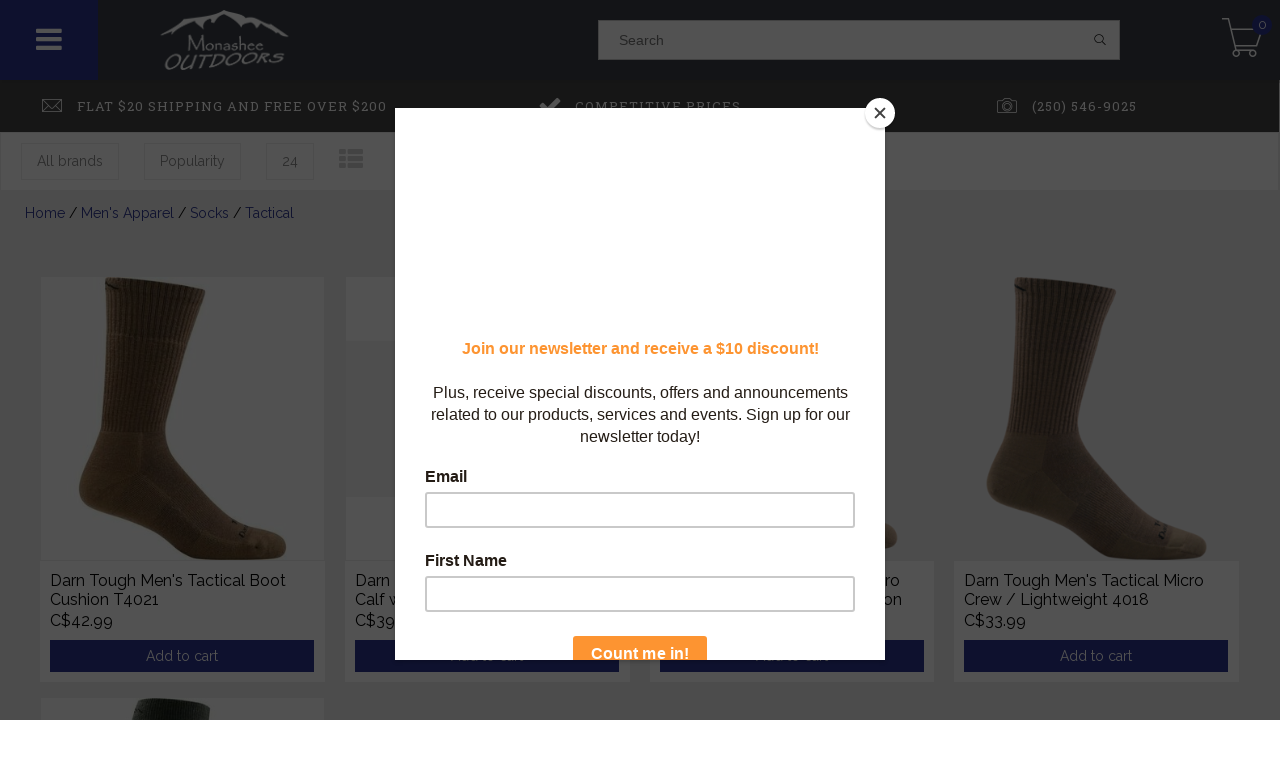

--- FILE ---
content_type: text/html;charset=utf-8
request_url: https://www.monasheeoutdoors.ca/mens-apparel/socks/tactical/
body_size: 16650
content:
<!DOCTYPE html>
<html lang="en">
  <head>
    <!--
    InStijl Media Dream Theme
    Theme by InStijl Media
    https://www.instijlmedia.nl
    -->
    <meta charset="utf-8"/>
<!-- [START] 'blocks/head.rain' -->
<!--

  (c) 2008-2026 Lightspeed Netherlands B.V.
  http://www.lightspeedhq.com
  Generated: 17-01-2026 @ 22:48:47

-->
<link rel="canonical" href="https://www.monasheeoutdoors.ca/mens-apparel/socks/tactical/"/>
<link rel="alternate" href="https://www.monasheeoutdoors.ca/index.rss" type="application/rss+xml" title="New products"/>
<meta name="robots" content="noodp,noydir"/>
<meta property="og:url" content="https://www.monasheeoutdoors.ca/mens-apparel/socks/tactical/?source=facebook"/>
<meta property="og:site_name" content="Monashee Outdoors"/>
<meta property="og:title" content="Tactical"/>
<meta property="og:description" content="Sports store with footwear, apparel, camping, hunting supplies and more."/>
<script>
src="https://my.reviewpops.com//website_marketing/show_popup_widget/RK-42701-44583-9805-v2.js"></script><script src="https://my.reviewpops.com//website_marketing/retargeting_pixel/RK-42701-44583-9805-v2.js">
</script>
<!--[if lt IE 9]>
<script src="https://cdn.shoplightspeed.com/assets/html5shiv.js?2025-02-20"></script>
<![endif]-->
<!-- [END] 'blocks/head.rain' -->
        <meta property="og:type"               content="website" />
    <meta property="og:description"        content="Sports store with footwear, apparel, camping, hunting supplies and more." />
    <meta property="og:image"              content="https://cdn.shoplightspeed.com/shops/635938/themes/1352/assets/logo.jpg?20260106013318" />
    <title>Tactical - Monashee Outdoors</title>
    <meta name="description" content="Sports store with footwear, apparel, camping, hunting supplies and more." />
    <meta name="keywords" content="Tactical, Sports Store, Camping, Hiking, Hunting, Shooting, Fishing, Trekking, Walking, Running, Optics, Backpacks, Shoes, Footwear, Apparel, Clothing, Jackets, Sunglasses, Snowshoeing, Goggles, Poles" />
    <meta http-equiv="X-UA-Compatible" content="IE=edge">
    <meta name="viewport" content="width=device-width, initial-scale=1.0, maximum-scale=1.0, user-scalable=0">
    <meta name="apple-mobile-web-app-capable" content="yes">
    <meta name="apple-mobile-web-app-status-bar-style" content="black">
    <link rel="shortcut icon" href="https://cdn.shoplightspeed.com/shops/635938/themes/1352/v/303054/assets/favicon.ico?20211125002232" type="image/x-icon" />
<link href='//fonts.googleapis.com/css?family=Raleway:400,300,600' rel='stylesheet' type='text/css'>
<link href='//fonts.googleapis.com/css?family=Roboto%20Slab:400,300,600' rel='stylesheet' type='text/css'>
<link rel="shortcut icon" href="https://cdn.shoplightspeed.com/shops/635938/themes/1352/v/303054/assets/favicon.ico?20211125002232" type="image/x-icon" /> 

<link rel="stylesheet" href="https://cdn.shoplightspeed.com/shops/635938/themes/1352/assets/pe-icon-7-stroke.css?20260106013318" />
<link rel="stylesheet" href="https://cdn.shoplightspeed.com/shops/635938/themes/1352/assets/font-awesome-min.css?20260106013318" />

<link rel="stylesheet" href="https://cdn.shoplightspeed.com/shops/635938/themes/1352/assets/style.css?20260106013318" />    
<link rel="stylesheet" href="https://cdn.shoplightspeed.com/shops/635938/themes/1352/assets/custom.css?20260106013318" />   
<link rel="stylesheet" href="https://cdn.shoplightspeed.com/assets/gui-2-0.css?2025-02-20" />
<link rel="stylesheet" href="https://cdn.shoplightspeed.com/assets/gui-responsive-2-0.css?2025-02-20" />
<link rel="stylesheet" href="https://cdn.shoplightspeed.com/assets/jquery-fancybox-2-1-4.css?2025-02-20" />
<link rel="stylesheet" href="https://cdn.shoplightspeed.com/shops/635938/themes/1352/assets/owl-carousel.css?20260106013318" />
<link rel="stylesheet" href="https://cdn.shoplightspeed.com/shops/635938/themes/1352/assets/jquery-countdown.css?20260106013318" />
<link rel="stylesheet" href="https://cdn.shoplightspeed.com/shops/635938/themes/1352/assets/dreamtheme.css?20260106013318" />    
<link rel="stylesheet" href="https://cdn.shoplightspeed.com/shops/635938/themes/1352/assets/responsive.css?20260106013318" />
<link rel="stylesheet" href="https://cdn.shoplightspeed.com/shops/635938/themes/1352/assets/filters.css?20260106013318" />
<link rel="stylesheet" href="https://cdn.shoplightspeed.com/shops/635938/themes/1352/assets/gui-custom.css?20260106013318?5600" />    
<link rel="stylesheet" href="https://cdn.shoplightspeed.com/shops/635938/themes/1352/assets/settings.css?20260106013318" />  

<script src="https://cdn.shoplightspeed.com/shops/635938/themes/1352/assets/jquery-1-11-3-min.js?20260106013318" type="text/javascript"></script>
<script src="https://cdn.shoplightspeed.com/shops/635938/themes/1352/assets/jquery-migrate-1-2-1-min.js?20260106013318" type="text/javascript"></script>
<script src="https://cdn.shoplightspeed.com/assets/jquery-ui-1-10-1.js?2025-02-20" type="text/javascript"></script>
<script src="https://cdn.shoplightspeed.com/shops/635938/themes/1352/assets/modernizr-min.js?20260106013318" type="text/javascript"></script>
<script type="text/javascript" src="https://cdn.shoplightspeed.com/assets/gui.js?2025-02-20"></script>
<script type="text/javascript" src="https://cdn.shoplightspeed.com/assets/gui-responsive-2-0.js?2025-02-20"></script>
<script type="text/javascript" src="https://cdn.shoplightspeed.com/shops/635938/themes/1352/assets/owl-carousel-min.js?20260106013318"></script>

<script type="text/javascript" src="https://cdn.shoplightspeed.com/shops/635938/themes/1352/assets/main.js?20260106013318"></script>
<script type="text/javascript" src="https://cdn.shoplightspeed.com/shops/635938/themes/1352/assets/responsive.js?20260106013318"></script>


<script type="text/javascript" src="https://cdn.shoplightspeed.com/shops/635938/themes/1352/assets/collection.js?20260106013318"></script>

    <script type="text/javascript">
      var searchUrl = "https://www.monasheeoutdoors.ca/search/";
      var nav_arrows = true;
      var nav_animation = "slide";
      var layout = "fluid";
      var menu = "menu3";
      var variants = "0";
    </script>
      </head>
  <body>  
    <div id="container" class="sidebars scroll">
      
            
      <nav id="sidebar" class="sidebar desktop">
    
  <div id="resNavOpener">
    <span class="fa fa-bars" aria-hidden="true"></span>
  </div>
  
          
  
          
    
  <div class="logo">
    <a href="https://www.monasheeoutdoors.ca/" title="Monashee Outdoors">
      <img src="https://cdn.shoplightspeed.com/shops/635938/themes/1352/v/259563/assets/logo.png?20210622021731" alt="Monashee Outdoors" />
    </a>
  </div>
  
  
  <div class="search widget widget-search">
    <form action="https://www.monasheeoutdoors.ca/search/" method="get" id="formSearch">
      <input type="text" name="q" autocomplete="off" value="" placeholder="Search"/>
      <div class="search-icon">
        <span onclick="$('#formSearch').submit();" title="Search" class="pe-7s-search"></span>
      </a>
      </div>
      <div class="autocomplete sidebar">
        <div class="products products-livesearch clear"></div>
        <div class="notfound">No products found...</div>
        <div class="more btn clear">
          <div class="result-data">
            <span class="total-title">Results found</span>
            <span class="total-amount livesearch"><span>(0)</span></span>
          </div>
          <div class="cart-button bag-buttons" >
            <a class="result-search cart-button standard cart-icon-reveal cart-button" href="https://www.monasheeoutdoors.ca/search/">                               
              <span class="title">View all results</span>
              <i class="pe-7s-search"></i>      
            </a>
            <a href="" onclick="$('#formSearch .autocomplete').removeClass('open');document.getElementById('formSearch').reset();return false;" title="My cart" rel="nofollow" class="cart-button standard cart-icon-reveal checkout-button">      
              <span class="title">Go back</span>
              <i class="pe-7s-back"></i>     
            </a>
          </div>
        </div>
      </div>
    </form>
  </div>
  
  <div id="cart" style="">
    <h3 class="cart-title">
      <a href="https://www.monasheeoutdoors.ca/cart/" title="My cart" class="cart-head">
        <strong>Cart</strong>
        <span>Subtotal C$0.00</span>
      </a>
    </h3>
        <div class="cart-slide">
      <a href="https://www.monasheeoutdoors.ca/cart/" title="My cart">
        <i class="pe-7s-cart"></i>
        <span>0</span>
        <a href="https://www.monasheeoutdoors.ca/cart/" title="My cart" class="cart-head-no-pro">    </a>
      </a>
    </div>
        
      </div>
  
  <div class="sidebar-container"> 
        <div id="resNav">
      <div class="search-mobile-bar"></div>
      <ul>
                <li class="item">
          <a href="https://www.monasheeoutdoors.ca/monashee-outdoors-swag/" title="Monashee Outdoors Swag">Monashee Outdoors Swag</a>
                  </li>
                <li class="item">
          <a href="https://www.monasheeoutdoors.ca/new-arrivals/" title="New Arrivals">New Arrivals</a>
                  </li>
                <li class="item">
          <a href="https://www.monasheeoutdoors.ca/accessories/" title="Accessories">Accessories</a>
                    <span class="fa fa-plus"></span>
          <ul>
                        <li class="item">
              <a href="https://www.monasheeoutdoors.ca/accessories/belts/" title="Belts">Belts</a>
                          </li>
                        <li class="item">
              <a href="https://www.monasheeoutdoors.ca/accessories/insoles/" title="Insoles">Insoles</a>
                          </li>
                        <li class="item">
              <a href="https://www.monasheeoutdoors.ca/accessories/laces/" title="Laces">Laces</a>
                          </li>
                        <li class="item">
              <a href="https://www.monasheeoutdoors.ca/accessories/footwear-maintenance/" title="Footwear maintenance">Footwear maintenance</a>
                          </li>
                        <li class="item">
              <a href="https://www.monasheeoutdoors.ca/accessories/ice-and-snow-protection/" title="Ice and Snow Protection">Ice and Snow Protection</a>
                          </li>
                        <li class="item">
              <a href="https://www.monasheeoutdoors.ca/accessories/apparel-maintenance/" title="Apparel Maintenance">Apparel Maintenance</a>
                          </li>
                      </ul>
                  </li>
                <li class="item">
          <a href="https://www.monasheeoutdoors.ca/archery/" title="Archery">Archery</a>
                    <span class="fa fa-plus"></span>
          <ul>
                        <li class="item">
              <a href="https://www.monasheeoutdoors.ca/archery/bows/" title="Bows">Bows</a>
                            <span class="fa fa-plus"></span>
              <ul>
                                <li class="item">
                  <a href="https://www.monasheeoutdoors.ca/archery/bows/compound/" title="Compound">Compound</a>
                </li>
                                <li class="item">
                  <a href="https://www.monasheeoutdoors.ca/archery/bows/recurve/" title="Recurve">Recurve</a>
                </li>
                                <li class="item">
                  <a href="https://www.monasheeoutdoors.ca/archery/bows/long-bow/" title="Long Bow">Long Bow</a>
                </li>
                                <li class="item">
                  <a href="https://www.monasheeoutdoors.ca/archery/bows/cross-bow/" title="Cross Bow">Cross Bow</a>
                </li>
                              </ul>
                          </li>
                        <li class="item">
              <a href="https://www.monasheeoutdoors.ca/archery/arrows-and-components/" title="Arrows and Components">Arrows and Components</a>
                          </li>
                        <li class="item">
              <a href="https://www.monasheeoutdoors.ca/archery/archery-accessories/" title="Archery Accessories">Archery Accessories</a>
                          </li>
                        <li class="item">
              <a href="https://www.monasheeoutdoors.ca/archery/targets/" title="Targets">Targets</a>
                            <span class="fa fa-plus"></span>
              <ul>
                                <li class="item">
                  <a href="https://www.monasheeoutdoors.ca/archery/targets/paper/" title="Paper">Paper</a>
                </li>
                                <li class="item">
                  <a href="https://www.monasheeoutdoors.ca/archery/targets/3d/" title="3D">3D</a>
                </li>
                              </ul>
                          </li>
                        <li class="item">
              <a href="https://www.monasheeoutdoors.ca/archery/cases/" title="Cases">Cases</a>
                          </li>
                      </ul>
                  </li>
                <li class="item">
          <a href="https://www.monasheeoutdoors.ca/bags-and-packs/" title="Bags and Packs">Bags and Packs</a>
                    <span class="fa fa-plus"></span>
          <ul>
                        <li class="item">
              <a href="https://www.monasheeoutdoors.ca/bags-and-packs/daypacks/" title="Daypacks">Daypacks</a>
                          </li>
                        <li class="item">
              <a href="https://www.monasheeoutdoors.ca/bags-and-packs/backpacking/" title="Backpacking">Backpacking</a>
                          </li>
                        <li class="item">
              <a href="https://www.monasheeoutdoors.ca/bags-and-packs/child-carrier-packs/" title="Child Carrier Packs">Child Carrier Packs</a>
                          </li>
                        <li class="item">
              <a href="https://www.monasheeoutdoors.ca/bags-and-packs/hydration-packs-and-accessories/" title="Hydration Packs and Accessories">Hydration Packs and Accessories</a>
                          </li>
                        <li class="item">
              <a href="https://www.monasheeoutdoors.ca/bags-and-packs/bags/" title="Bags">Bags</a>
                          </li>
                        <li class="item">
              <a href="https://www.monasheeoutdoors.ca/bags-and-packs/biking/" title="Biking">Biking</a>
                          </li>
                        <li class="item">
              <a href="https://www.monasheeoutdoors.ca/bags-and-packs/travel/" title="Travel">Travel</a>
                          </li>
                        <li class="item">
              <a href="https://www.monasheeoutdoors.ca/bags-and-packs/protective-cases/" title="Protective Cases">Protective Cases</a>
                          </li>
                        <li class="item">
              <a href="https://www.monasheeoutdoors.ca/bags-and-packs/kids/" title="Kids">Kids</a>
                          </li>
                        <li class="item">
              <a href="https://www.monasheeoutdoors.ca/bags-and-packs/accessories/" title="Accessories">Accessories</a>
                          </li>
                        <li class="item">
              <a href="https://www.monasheeoutdoors.ca/bags-and-packs/dry-bags-and-compression-sacks/" title="Dry Bags and Compression Sacks">Dry Bags and Compression Sacks</a>
                          </li>
                        <li class="item">
              <a href="https://www.monasheeoutdoors.ca/bags-and-packs/lunch-bags/" title="Lunch Bags">Lunch Bags</a>
                          </li>
                        <li class="item">
              <a href="https://www.monasheeoutdoors.ca/bags-and-packs/ski-board-and-snowshoe-packs/" title="Ski, Board and Snowshoe Packs">Ski, Board and Snowshoe Packs</a>
                          </li>
                        <li class="item">
              <a href="https://www.monasheeoutdoors.ca/bags-and-packs/hunting/" title="Hunting">Hunting</a>
                          </li>
                      </ul>
                  </li>
                <li class="item">
          <a href="https://www.monasheeoutdoors.ca/camping-gear/" title="Camping Gear">Camping Gear</a>
                    <span class="fa fa-plus"></span>
          <ul>
                        <li class="item">
              <a href="https://www.monasheeoutdoors.ca/camping-gear/tents/" title="Tents">Tents</a>
                            <span class="fa fa-plus"></span>
              <ul>
                                <li class="item">
                  <a href="https://www.monasheeoutdoors.ca/camping-gear/tents/accessories/" title="Accessories">Accessories</a>
                </li>
                              </ul>
                          </li>
                        <li class="item">
              <a href="https://www.monasheeoutdoors.ca/camping-gear/sleeping-bags-quilts-and-bivys/" title="Sleeping bags , Quilts and Bivys">Sleeping bags , Quilts and Bivys</a>
                            <span class="fa fa-plus"></span>
              <ul>
                                <li class="item">
                  <a href="https://www.monasheeoutdoors.ca/camping-gear/sleeping-bags-quilts-and-bivys/kids/" title="Kids">Kids</a>
                </li>
                              </ul>
                          </li>
                        <li class="item">
              <a href="https://www.monasheeoutdoors.ca/camping-gear/sleeping-pads-and-pillows/" title="Sleeping Pads and Pillows">Sleeping Pads and Pillows</a>
                          </li>
                        <li class="item">
              <a href="https://www.monasheeoutdoors.ca/camping-gear/stoves-and-cookware/" title="Stoves and Cookware">Stoves and Cookware</a>
                          </li>
                        <li class="item">
              <a href="https://www.monasheeoutdoors.ca/camping-gear/food/" title="Food">Food</a>
                          </li>
                        <li class="item">
              <a href="https://www.monasheeoutdoors.ca/camping-gear/hammocks-chairs-and-accessories/" title="Hammocks, Chairs and accessories">Hammocks, Chairs and accessories</a>
                          </li>
                        <li class="item">
              <a href="https://www.monasheeoutdoors.ca/camping-gear/towels/" title="Towels">Towels</a>
                          </li>
                        <li class="item">
              <a href="https://www.monasheeoutdoors.ca/camping-gear/shelters/" title="Shelters">Shelters</a>
                          </li>
                        <li class="item">
              <a href="https://www.monasheeoutdoors.ca/camping-gear/maintenance/" title="Maintenance">Maintenance</a>
                          </li>
                        <li class="item">
              <a href="https://www.monasheeoutdoors.ca/camping-gear/coolers/" title="Coolers">Coolers</a>
                          </li>
                      </ul>
                  </li>
                <li class="item">
          <a href="https://www.monasheeoutdoors.ca/drinkware/" title="Drinkware">Drinkware</a>
                  </li>
                <li class="item">
          <a href="https://www.monasheeoutdoors.ca/fishing/" title="Fishing">Fishing</a>
                    <span class="fa fa-plus"></span>
          <ul>
                        <li class="item">
              <a href="https://www.monasheeoutdoors.ca/fishing/rods-and-reels/" title="Rods and Reels">Rods and Reels</a>
                          </li>
                        <li class="item">
              <a href="https://www.monasheeoutdoors.ca/fishing/bait-and-tackle/" title="Bait and Tackle">Bait and Tackle</a>
                          </li>
                      </ul>
                  </li>
                <li class="item">
          <a href="https://www.monasheeoutdoors.ca/games/" title="Games">Games</a>
                  </li>
                <li class="item">
          <a href="https://www.monasheeoutdoors.ca/gloves-and-mitts/" title="Gloves and Mitts">Gloves and Mitts</a>
                    <span class="fa fa-plus"></span>
          <ul>
                        <li class="item">
              <a href="https://www.monasheeoutdoors.ca/gloves-and-mitts/kids/" title="Kids">Kids</a>
                          </li>
                        <li class="item">
              <a href="https://www.monasheeoutdoors.ca/gloves-and-mitts/unisex/" title="Unisex">Unisex</a>
                          </li>
                        <li class="item">
              <a href="https://www.monasheeoutdoors.ca/gloves-and-mitts/men/" title="Men">Men</a>
                          </li>
                        <li class="item">
              <a href="https://www.monasheeoutdoors.ca/gloves-and-mitts/women/" title="Women">Women</a>
                          </li>
                      </ul>
                  </li>
                <li class="item">
          <a href="https://www.monasheeoutdoors.ca/head-and-neckwear/" title="Head and neckwear">Head and neckwear</a>
                    <span class="fa fa-plus"></span>
          <ul>
                        <li class="item">
              <a href="https://www.monasheeoutdoors.ca/head-and-neckwear/adults/" title="Adults">Adults</a>
                          </li>
                        <li class="item">
              <a href="https://www.monasheeoutdoors.ca/head-and-neckwear/kids/" title="Kids">Kids</a>
                          </li>
                      </ul>
                  </li>
                <li class="item">
          <a href="https://www.monasheeoutdoors.ca/hunting-supplies/" title="Hunting Supplies">Hunting Supplies</a>
                  </li>
                <li class="item">
          <a href="https://www.monasheeoutdoors.ca/jewelry/" title="Jewelry">Jewelry</a>
                    <span class="fa fa-plus"></span>
          <ul>
                        <li class="item">
              <a href="https://www.monasheeoutdoors.ca/jewelry/bracelets/" title="Bracelets">Bracelets</a>
                          </li>
                      </ul>
                  </li>
                <li class="item">
          <a href="https://www.monasheeoutdoors.ca/kids-apparel/" title="Kid&#039;s Apparel">Kid&#039;s Apparel</a>
                    <span class="fa fa-plus"></span>
          <ul>
                        <li class="item">
              <a href="https://www.monasheeoutdoors.ca/kids-apparel/base-layers/" title="Base Layers">Base Layers</a>
                            <span class="fa fa-plus"></span>
              <ul>
                                <li class="item">
                  <a href="https://www.monasheeoutdoors.ca/kids-apparel/base-layers/tops/" title="Tops">Tops</a>
                </li>
                                <li class="item">
                  <a href="https://www.monasheeoutdoors.ca/kids-apparel/base-layers/bottoms/" title="Bottoms">Bottoms</a>
                </li>
                              </ul>
                          </li>
                        <li class="item">
              <a href="https://www.monasheeoutdoors.ca/kids-apparel/socks/" title="Socks">Socks</a>
                          </li>
                        <li class="item">
              <a href="https://www.monasheeoutdoors.ca/kids-apparel/pants/" title="Pants">Pants</a>
                          </li>
                        <li class="item">
              <a href="https://www.monasheeoutdoors.ca/kids-apparel/tops/" title="Tops">Tops</a>
                          </li>
                      </ul>
                  </li>
                <li class="item">
          <a href="https://www.monasheeoutdoors.ca/kids-footwear/" title="Kid&#039;s Footwear">Kid&#039;s Footwear</a>
                    <span class="fa fa-plus"></span>
          <ul>
                        <li class="item">
              <a href="https://www.monasheeoutdoors.ca/kids-footwear/casual/" title="Casual">Casual</a>
                          </li>
                        <li class="item">
              <a href="https://www.monasheeoutdoors.ca/kids-footwear/hiking/" title="Hiking">Hiking</a>
                          </li>
                        <li class="item">
              <a href="https://www.monasheeoutdoors.ca/kids-footwear/winter/" title="Winter">Winter</a>
                          </li>
                        <li class="item">
              <a href="https://www.monasheeoutdoors.ca/kids-footwear/sandals/" title="Sandals">Sandals</a>
                          </li>
                      </ul>
                  </li>
                <li class="item">
          <a href="https://www.monasheeoutdoors.ca/knives-and-tools/" title="Knives and Tools">Knives and Tools</a>
                  </li>
                <li class="item">
          <a href="https://www.monasheeoutdoors.ca/lighting/" title="Lighting">Lighting</a>
                    <span class="fa fa-plus"></span>
          <ul>
                        <li class="item">
              <a href="https://www.monasheeoutdoors.ca/lighting/flashlights/" title="Flashlights">Flashlights</a>
                          </li>
                        <li class="item">
              <a href="https://www.monasheeoutdoors.ca/lighting/headlamps/" title="Headlamps">Headlamps</a>
                          </li>
                        <li class="item">
              <a href="https://www.monasheeoutdoors.ca/lighting/accessories/" title="Accessories">Accessories</a>
                          </li>
                      </ul>
                  </li>
                <li class="item">
          <a href="https://www.monasheeoutdoors.ca/maps-books-and-electronics/" title="Maps, Books and Electronics">Maps, Books and Electronics</a>
                  </li>
                <li class="item active">
          <a href="https://www.monasheeoutdoors.ca/mens-apparel/" title="Men&#039;s Apparel">Men&#039;s Apparel</a>
                    <span class="fa fa-plus"></span>
          <ul>
                        <li class="item">
              <a href="https://www.monasheeoutdoors.ca/mens-apparel/tops/" title="Tops">Tops</a>
                            <span class="fa fa-plus"></span>
              <ul>
                                <li class="item">
                  <a href="https://www.monasheeoutdoors.ca/mens-apparel/tops/sweaters-and-hoodies/" title="Sweaters and Hoodies">Sweaters and Hoodies</a>
                </li>
                                <li class="item">
                  <a href="https://www.monasheeoutdoors.ca/mens-apparel/tops/short-sleeve/" title="Short Sleeve">Short Sleeve</a>
                </li>
                                <li class="item">
                  <a href="https://www.monasheeoutdoors.ca/mens-apparel/tops/long-sleeve/" title="Long Sleeve">Long Sleeve</a>
                </li>
                                <li class="item">
                  <a href="https://www.monasheeoutdoors.ca/mens-apparel/tops/tank-tops/" title="Tank Tops">Tank Tops</a>
                </li>
                                <li class="item">
                  <a href="https://www.monasheeoutdoors.ca/mens-apparel/tops/vests/" title="Vests">Vests</a>
                </li>
                              </ul>
                          </li>
                        <li class="item">
              <a href="https://www.monasheeoutdoors.ca/mens-apparel/underwear/" title="Underwear">Underwear</a>
                          </li>
                        <li class="item">
              <a href="https://www.monasheeoutdoors.ca/mens-apparel/jackets/" title="Jackets">Jackets</a>
                            <span class="fa fa-plus"></span>
              <ul>
                                <li class="item">
                  <a href="https://www.monasheeoutdoors.ca/mens-apparel/jackets/casual/" title="Casual">Casual</a>
                </li>
                                <li class="item">
                  <a href="https://www.monasheeoutdoors.ca/mens-apparel/jackets/insulated/" title="Insulated">Insulated</a>
                </li>
                                <li class="item">
                  <a href="https://www.monasheeoutdoors.ca/mens-apparel/jackets/shell/" title="Shell">Shell</a>
                </li>
                                <li class="item">
                  <a href="https://www.monasheeoutdoors.ca/mens-apparel/jackets/waterproof/" title="Waterproof">Waterproof</a>
                </li>
                                <li class="item">
                  <a href="https://www.monasheeoutdoors.ca/mens-apparel/jackets/mid-layer/" title="Mid Layer">Mid Layer</a>
                </li>
                                <li class="item">
                  <a href="https://www.monasheeoutdoors.ca/mens-apparel/jackets/vests/" title="Vests">Vests</a>
                </li>
                                <li class="item">
                  <a href="https://www.monasheeoutdoors.ca/mens-apparel/jackets/hunting-tactical/" title="Hunting /Tactical">Hunting /Tactical</a>
                </li>
                              </ul>
                          </li>
                        <li class="item active">
              <a href="https://www.monasheeoutdoors.ca/mens-apparel/socks/" title="Socks">Socks</a>
                            <span class="fa fa-plus"></span>
              <ul>
                                <li class="item">
                  <a href="https://www.monasheeoutdoors.ca/mens-apparel/socks/running/" title="Running">Running</a>
                </li>
                                <li class="item">
                  <a href="https://www.monasheeoutdoors.ca/mens-apparel/socks/hunt/" title="Hunt">Hunt</a>
                </li>
                                <li class="item">
                  <a href="https://www.monasheeoutdoors.ca/mens-apparel/socks/work/" title="Work">Work</a>
                </li>
                                <li class="item">
                  <a href="https://www.monasheeoutdoors.ca/mens-apparel/socks/vertical/" title="Vertical">Vertical</a>
                </li>
                                <li class="item active">
                  <a href="https://www.monasheeoutdoors.ca/mens-apparel/socks/tactical/" title="Tactical">Tactical</a>
                </li>
                                <li class="item">
                  <a href="https://www.monasheeoutdoors.ca/mens-apparel/socks/hike-trek/" title="Hike / Trek">Hike / Trek</a>
                </li>
                                <li class="item">
                  <a href="https://www.monasheeoutdoors.ca/mens-apparel/socks/bike/" title="Bike">Bike</a>
                </li>
                                <li class="item">
                  <a href="https://www.monasheeoutdoors.ca/mens-apparel/socks/endurance/" title="Endurance">Endurance</a>
                </li>
                                <li class="item">
                  <a href="https://www.monasheeoutdoors.ca/mens-apparel/socks/compression/" title="Compression">Compression</a>
                </li>
                                <li class="item">
                  <a href="https://www.monasheeoutdoors.ca/mens-apparel/socks/lifestyle/" title="Lifestyle">Lifestyle</a>
                </li>
                                <li class="item">
                  <a href="https://www.monasheeoutdoors.ca/mens-apparel/socks/athletic/" title="Athletic">Athletic</a>
                </li>
                                <li class="item">
                  <a href="https://www.monasheeoutdoors.ca/mens-apparel/socks/snow/" title="Snow">Snow</a>
                </li>
                              </ul>
                          </li>
                        <li class="item">
              <a href="https://www.monasheeoutdoors.ca/mens-apparel/base-layers/" title="Base Layers">Base Layers</a>
                            <span class="fa fa-plus"></span>
              <ul>
                                <li class="item">
                  <a href="https://www.monasheeoutdoors.ca/mens-apparel/base-layers/mens-base-layer-tops/" title="Men&#039;s Base Layer Tops">Men&#039;s Base Layer Tops</a>
                </li>
                                <li class="item">
                  <a href="https://www.monasheeoutdoors.ca/mens-apparel/base-layers/bottoms/" title="Bottoms">Bottoms</a>
                </li>
                              </ul>
                          </li>
                        <li class="item">
              <a href="https://www.monasheeoutdoors.ca/mens-apparel/pants/" title="Pants">Pants</a>
                            <span class="fa fa-plus"></span>
              <ul>
                                <li class="item">
                  <a href="https://www.monasheeoutdoors.ca/mens-apparel/pants/waterproof/" title="Waterproof">Waterproof</a>
                </li>
                                <li class="item">
                  <a href="https://www.monasheeoutdoors.ca/mens-apparel/pants/hiking/" title="Hiking">Hiking</a>
                </li>
                                <li class="item">
                  <a href="https://www.monasheeoutdoors.ca/mens-apparel/pants/casual/" title="Casual">Casual</a>
                </li>
                                <li class="item">
                  <a href="https://www.monasheeoutdoors.ca/mens-apparel/pants/work/" title="Work">Work</a>
                </li>
                                <li class="item">
                  <a href="https://www.monasheeoutdoors.ca/mens-apparel/pants/bibs/" title="Bibs">Bibs</a>
                </li>
                                <li class="item">
                  <a href="https://www.monasheeoutdoors.ca/mens-apparel/pants/insulated/" title="Insulated">Insulated</a>
                </li>
                              </ul>
                          </li>
                        <li class="item">
              <a href="https://www.monasheeoutdoors.ca/mens-apparel/shorts/" title="Shorts">Shorts</a>
                          </li>
                        <li class="item">
              <a href="https://www.monasheeoutdoors.ca/mens-apparel/rain-suits/" title="Rain Suits">Rain Suits</a>
                          </li>
                      </ul>
                  </li>
                <li class="item">
          <a href="https://www.monasheeoutdoors.ca/mens-footwear/" title="Men&#039;s Footwear">Men&#039;s Footwear</a>
                    <span class="fa fa-plus"></span>
          <ul>
                        <li class="item">
              <a href="https://www.monasheeoutdoors.ca/mens-footwear/dress/" title="Dress">Dress</a>
                          </li>
                        <li class="item">
              <a href="https://www.monasheeoutdoors.ca/mens-footwear/hiking/" title="Hiking">Hiking</a>
                          </li>
                        <li class="item">
              <a href="https://www.monasheeoutdoors.ca/mens-footwear/slippers/" title="Slippers">Slippers</a>
                          </li>
                        <li class="item">
              <a href="https://www.monasheeoutdoors.ca/mens-footwear/sandals/" title="Sandals">Sandals</a>
                          </li>
                        <li class="item">
              <a href="https://www.monasheeoutdoors.ca/mens-footwear/insulated/" title="Insulated">Insulated</a>
                          </li>
                        <li class="item">
              <a href="https://www.monasheeoutdoors.ca/mens-footwear/work/" title="Work">Work</a>
                          </li>
                        <li class="item">
              <a href="https://www.monasheeoutdoors.ca/mens-footwear/casual/" title="Casual">Casual</a>
                          </li>
                        <li class="item">
              <a href="https://www.monasheeoutdoors.ca/mens-footwear/walking/" title="Walking">Walking</a>
                          </li>
                        <li class="item">
              <a href="https://www.monasheeoutdoors.ca/mens-footwear/running/" title="Running">Running</a>
                          </li>
                      </ul>
                  </li>
                <li class="item">
          <a href="https://www.monasheeoutdoors.ca/optics/" title="Optics">Optics</a>
                    <span class="fa fa-plus"></span>
          <ul>
                        <li class="item">
              <a href="https://www.monasheeoutdoors.ca/optics/scopes/" title="Scopes">Scopes</a>
                          </li>
                        <li class="item">
              <a href="https://www.monasheeoutdoors.ca/optics/binoculars/" title="Binoculars">Binoculars</a>
                          </li>
                        <li class="item">
              <a href="https://www.monasheeoutdoors.ca/optics/spotting-scopes/" title="Spotting Scopes">Spotting Scopes</a>
                          </li>
                        <li class="item">
              <a href="https://www.monasheeoutdoors.ca/optics/range-finders/" title="Range Finders">Range Finders</a>
                          </li>
                        <li class="item">
              <a href="https://www.monasheeoutdoors.ca/optics/thermal-imaging/" title="Thermal Imaging">Thermal Imaging</a>
                          </li>
                        <li class="item">
              <a href="https://www.monasheeoutdoors.ca/optics/sunglasses/" title="Sunglasses">Sunglasses</a>
                          </li>
                        <li class="item">
              <a href="https://www.monasheeoutdoors.ca/optics/goggles/" title="Goggles">Goggles</a>
                          </li>
                        <li class="item">
              <a href="https://www.monasheeoutdoors.ca/optics/rings-and-bases/" title="Rings and Bases">Rings and Bases</a>
                          </li>
                        <li class="item">
              <a href="https://www.monasheeoutdoors.ca/optics/protective/" title="Protective">Protective</a>
                          </li>
                        <li class="item">
              <a href="https://www.monasheeoutdoors.ca/optics/consignment-used/" title="Consignment / Used">Consignment / Used</a>
                          </li>
                      </ul>
                  </li>
                <li class="item">
          <a href="https://www.monasheeoutdoors.ca/pet-supplies/" title="Pet Supplies">Pet Supplies</a>
                  </li>
                <li class="item">
          <a href="https://www.monasheeoutdoors.ca/safety-tools/" title="Safety Tools">Safety Tools</a>
                    <span class="fa fa-plus"></span>
          <ul>
                        <li class="item">
              <a href="https://www.monasheeoutdoors.ca/safety-tools/first-aid-kits/" title="First Aid Kits">First Aid Kits</a>
                          </li>
                        <li class="item">
              <a href="https://www.monasheeoutdoors.ca/safety-tools/whistles/" title="Whistles">Whistles</a>
                          </li>
                        <li class="item">
              <a href="https://www.monasheeoutdoors.ca/safety-tools/fire-starter/" title="Fire Starter">Fire Starter</a>
                          </li>
                        <li class="item">
              <a href="https://www.monasheeoutdoors.ca/safety-tools/water-filtration-and-purification/" title="Water Filtration and Purification">Water Filtration and Purification</a>
                          </li>
                        <li class="item">
              <a href="https://www.monasheeoutdoors.ca/safety-tools/bug-protection/" title="Bug Protection">Bug Protection</a>
                          </li>
                        <li class="item">
              <a href="https://www.monasheeoutdoors.ca/safety-tools/bear-safety/" title="Bear Safety">Bear Safety</a>
                          </li>
                        <li class="item">
              <a href="https://www.monasheeoutdoors.ca/safety-tools/rope/" title="Rope">Rope</a>
                          </li>
                        <li class="item">
              <a href="https://www.monasheeoutdoors.ca/safety-tools/carabiners/" title="Carabiners">Carabiners</a>
                          </li>
                        <li class="item">
              <a href="https://www.monasheeoutdoors.ca/safety-tools/compasses/" title="Compasses">Compasses</a>
                          </li>
                      </ul>
                  </li>
                <li class="item">
          <a href="https://www.monasheeoutdoors.ca/shooting/" title="Shooting">Shooting</a>
                    <span class="fa fa-plus"></span>
          <ul>
                        <li class="item">
              <a href="https://www.monasheeoutdoors.ca/shooting/new-in-store-come-back-often/" title="New In Store - Come back often!">New In Store - Come back often!</a>
                          </li>
                        <li class="item">
              <a href="https://www.monasheeoutdoors.ca/shooting/shotguns/" title="Shotguns">Shotguns</a>
                            <span class="fa fa-plus"></span>
              <ul>
                                <li class="item">
                  <a href="https://www.monasheeoutdoors.ca/shooting/shotguns/consignment-used/" title="Consignment / Used">Consignment / Used</a>
                </li>
                              </ul>
                          </li>
                        <li class="item">
              <a href="https://www.monasheeoutdoors.ca/shooting/rifles/" title="Rifles">Rifles</a>
                            <span class="fa fa-plus"></span>
              <ul>
                                <li class="item">
                  <a href="https://www.monasheeoutdoors.ca/shooting/rifles/rimfire/" title="Rimfire">Rimfire</a>
                </li>
                                <li class="item">
                  <a href="https://www.monasheeoutdoors.ca/shooting/rifles/centerfire/" title="Centerfire">Centerfire</a>
                </li>
                                <li class="item">
                  <a href="https://www.monasheeoutdoors.ca/shooting/rifles/consignment-used/" title="Consignment / Used">Consignment / Used</a>
                </li>
                              </ul>
                          </li>
                        <li class="item">
              <a href="https://www.monasheeoutdoors.ca/shooting/black-powder/" title="Black Powder">Black Powder</a>
                            <span class="fa fa-plus"></span>
              <ul>
                                <li class="item">
                  <a href="https://www.monasheeoutdoors.ca/shooting/black-powder/consignment-used/" title="Consignment / Used">Consignment / Used</a>
                </li>
                              </ul>
                          </li>
                        <li class="item">
              <a href="https://www.monasheeoutdoors.ca/shooting/ammunition/" title="Ammunition">Ammunition</a>
                            <span class="fa fa-plus"></span>
              <ul>
                                <li class="item">
                  <a href="https://www.monasheeoutdoors.ca/shooting/ammunition/rimfire/" title="Rimfire">Rimfire</a>
                </li>
                                <li class="item">
                  <a href="https://www.monasheeoutdoors.ca/shooting/ammunition/centerfire/" title="Centerfire">Centerfire</a>
                </li>
                                <li class="item">
                  <a href="https://www.monasheeoutdoors.ca/shooting/ammunition/shotgun/" title="Shotgun">Shotgun</a>
                </li>
                                <li class="item">
                  <a href="https://www.monasheeoutdoors.ca/shooting/ammunition/pellets/" title="Pellets">Pellets</a>
                </li>
                              </ul>
                          </li>
                        <li class="item">
              <a href="https://www.monasheeoutdoors.ca/shooting/cases/" title="Cases">Cases</a>
                            <span class="fa fa-plus"></span>
              <ul>
                                <li class="item">
                  <a href="https://www.monasheeoutdoors.ca/shooting/cases/long-guns/" title="Long Guns">Long Guns</a>
                </li>
                                <li class="item">
                  <a href="https://www.monasheeoutdoors.ca/shooting/cases/hand-guns/" title="Hand Guns">Hand Guns</a>
                </li>
                                <li class="item">
                  <a href="https://www.monasheeoutdoors.ca/shooting/cases/ammunition/" title="Ammunition">Ammunition</a>
                </li>
                                <li class="item">
                  <a href="https://www.monasheeoutdoors.ca/shooting/cases/equipment/" title="Equipment">Equipment</a>
                </li>
                              </ul>
                          </li>
                        <li class="item">
              <a href="https://www.monasheeoutdoors.ca/shooting/firearms-care/" title="Firearms Care">Firearms Care</a>
                          </li>
                        <li class="item">
              <a href="https://www.monasheeoutdoors.ca/shooting/ear-protection/" title="Ear Protection">Ear Protection</a>
                          </li>
                        <li class="item">
              <a href="https://www.monasheeoutdoors.ca/shooting/accessories/" title="Accessories">Accessories</a>
                          </li>
                        <li class="item">
              <a href="https://www.monasheeoutdoors.ca/shooting/reloading/" title="Reloading">Reloading</a>
                            <span class="fa fa-plus"></span>
              <ul>
                                <li class="item">
                  <a href="https://www.monasheeoutdoors.ca/shooting/reloading/reloading-tools-presses/" title="Reloading Tools &amp; Presses">Reloading Tools &amp; Presses</a>
                </li>
                                <li class="item">
                  <a href="https://www.monasheeoutdoors.ca/shooting/reloading/dies-shell-holders/" title="Dies &amp; Shell Holders">Dies &amp; Shell Holders</a>
                </li>
                                <li class="item">
                  <a href="https://www.monasheeoutdoors.ca/shooting/reloading/brass/" title="Brass">Brass</a>
                </li>
                                <li class="item">
                  <a href="https://www.monasheeoutdoors.ca/shooting/reloading/bullets/" title="Bullets">Bullets</a>
                </li>
                                <li class="item">
                  <a href="https://www.monasheeoutdoors.ca/shooting/reloading/primers/" title="Primers">Primers</a>
                </li>
                                <li class="item">
                  <a href="https://www.monasheeoutdoors.ca/shooting/reloading/powder/" title="Powder">Powder</a>
                </li>
                                <li class="item">
                  <a href="https://www.monasheeoutdoors.ca/shooting/reloading/manuals/" title="Manuals">Manuals</a>
                </li>
                              </ul>
                          </li>
                        <li class="item">
              <a href="https://www.monasheeoutdoors.ca/shooting/targets/" title="Targets">Targets</a>
                          </li>
                        <li class="item">
              <a href="https://www.monasheeoutdoors.ca/shooting/decoys-and-calls/" title="Decoys and Calls">Decoys and Calls</a>
                          </li>
                        <li class="item">
              <a href="https://www.monasheeoutdoors.ca/shooting/air-guns/" title="Air Guns">Air Guns</a>
                            <span class="fa fa-plus"></span>
              <ul>
                                <li class="item">
                  <a href="https://www.monasheeoutdoors.ca/shooting/air-guns/consignment-used/" title="Consignment / Used">Consignment / Used</a>
                </li>
                              </ul>
                          </li>
                        <li class="item">
              <a href="https://www.monasheeoutdoors.ca/shooting/bb-guns/" title="BB Guns">BB Guns</a>
                          </li>
                        <li class="item">
              <a href="https://www.monasheeoutdoors.ca/shooting/replicas/" title="Replicas">Replicas</a>
                          </li>
                        <li class="item">
              <a href="https://www.monasheeoutdoors.ca/shooting/magazines/" title="Magazines">Magazines</a>
                          </li>
                      </ul>
                  </li>
                <li class="item">
          <a href="https://www.monasheeoutdoors.ca/trekking-poles/" title="Trekking Poles">Trekking Poles</a>
                  </li>
                <li class="item">
          <a href="https://www.monasheeoutdoors.ca/unisex-apparel-and-footwear/" title="Unisex Apparel and Footwear">Unisex Apparel and Footwear</a>
                  </li>
                <li class="item">
          <a href="https://www.monasheeoutdoors.ca/winter-activities/" title="Winter Activities">Winter Activities</a>
                    <span class="fa fa-plus"></span>
          <ul>
                        <li class="item">
              <a href="https://www.monasheeoutdoors.ca/winter-activities/snowshoes-and-accessories/" title="Snowshoes and Accessories">Snowshoes and Accessories</a>
                          </li>
                        <li class="item">
              <a href="https://www.monasheeoutdoors.ca/winter-activities/snow-equipment/" title="Snow Equipment">Snow Equipment</a>
                          </li>
                      </ul>
                  </li>
                <li class="item">
          <a href="https://www.monasheeoutdoors.ca/womens-apparel/" title="Women&#039;s Apparel">Women&#039;s Apparel</a>
                    <span class="fa fa-plus"></span>
          <ul>
                        <li class="item">
              <a href="https://www.monasheeoutdoors.ca/womens-apparel/tops/" title="Tops">Tops</a>
                            <span class="fa fa-plus"></span>
              <ul>
                                <li class="item">
                  <a href="https://www.monasheeoutdoors.ca/womens-apparel/tops/long-sleeve/" title="Long Sleeve">Long Sleeve</a>
                </li>
                                <li class="item">
                  <a href="https://www.monasheeoutdoors.ca/womens-apparel/tops/short-sleeve/" title="Short Sleeve">Short Sleeve</a>
                </li>
                                <li class="item">
                  <a href="https://www.monasheeoutdoors.ca/womens-apparel/tops/tank-tops/" title="Tank Tops">Tank Tops</a>
                </li>
                                <li class="item">
                  <a href="https://www.monasheeoutdoors.ca/womens-apparel/tops/sweaters-and-hoodies/" title="Sweaters and Hoodies">Sweaters and Hoodies</a>
                </li>
                              </ul>
                          </li>
                        <li class="item">
              <a href="https://www.monasheeoutdoors.ca/womens-apparel/pants/" title="Pants">Pants</a>
                            <span class="fa fa-plus"></span>
              <ul>
                                <li class="item">
                  <a href="https://www.monasheeoutdoors.ca/womens-apparel/pants/hiking/" title="Hiking">Hiking</a>
                </li>
                                <li class="item">
                  <a href="https://www.monasheeoutdoors.ca/womens-apparel/pants/shells/" title="Shells">Shells</a>
                </li>
                                <li class="item">
                  <a href="https://www.monasheeoutdoors.ca/womens-apparel/pants/leggings/" title="Leggings">Leggings</a>
                </li>
                                <li class="item">
                  <a href="https://www.monasheeoutdoors.ca/womens-apparel/pants/casual/" title="Casual">Casual</a>
                </li>
                                <li class="item">
                  <a href="https://www.monasheeoutdoors.ca/womens-apparel/pants/waterproof/" title="Waterproof">Waterproof</a>
                </li>
                                <li class="item">
                  <a href="https://www.monasheeoutdoors.ca/womens-apparel/pants/bibs/" title="Bibs">Bibs</a>
                </li>
                                <li class="item">
                  <a href="https://www.monasheeoutdoors.ca/womens-apparel/pants/capri/" title="Capri">Capri</a>
                </li>
                                <li class="item">
                  <a href="https://www.monasheeoutdoors.ca/womens-apparel/pants/winter/" title="Winter">Winter</a>
                </li>
                              </ul>
                          </li>
                        <li class="item">
              <a href="https://www.monasheeoutdoors.ca/womens-apparel/skirts-dresses/" title="Skirts/Dresses">Skirts/Dresses</a>
                          </li>
                        <li class="item">
              <a href="https://www.monasheeoutdoors.ca/womens-apparel/baselayers/" title="Baselayers">Baselayers</a>
                            <span class="fa fa-plus"></span>
              <ul>
                                <li class="item">
                  <a href="https://www.monasheeoutdoors.ca/womens-apparel/baselayers/womens-base-layer-tops/" title="Women&#039;s Base Layer Tops">Women&#039;s Base Layer Tops</a>
                </li>
                                <li class="item">
                  <a href="https://www.monasheeoutdoors.ca/womens-apparel/baselayers/bottoms/" title="Bottoms">Bottoms</a>
                </li>
                              </ul>
                          </li>
                        <li class="item">
              <a href="https://www.monasheeoutdoors.ca/womens-apparel/socks/" title="Socks">Socks</a>
                            <span class="fa fa-plus"></span>
              <ul>
                                <li class="item">
                  <a href="https://www.monasheeoutdoors.ca/womens-apparel/socks/running/" title="Running">Running</a>
                </li>
                                <li class="item">
                  <a href="https://www.monasheeoutdoors.ca/womens-apparel/socks/hike-trek/" title="Hike/Trek">Hike/Trek</a>
                </li>
                                <li class="item">
                  <a href="https://www.monasheeoutdoors.ca/womens-apparel/socks/endurance/" title="Endurance">Endurance</a>
                </li>
                                <li class="item">
                  <a href="https://www.monasheeoutdoors.ca/womens-apparel/socks/work/" title="Work">Work</a>
                </li>
                                <li class="item">
                  <a href="https://www.monasheeoutdoors.ca/womens-apparel/socks/vertical/" title="Vertical">Vertical</a>
                </li>
                                <li class="item">
                  <a href="https://www.monasheeoutdoors.ca/womens-apparel/socks/casual/" title="Casual">Casual</a>
                </li>
                                <li class="item">
                  <a href="https://www.monasheeoutdoors.ca/womens-apparel/socks/bike/" title="Bike">Bike</a>
                </li>
                                <li class="item">
                  <a href="https://www.monasheeoutdoors.ca/womens-apparel/socks/compression/" title="Compression">Compression</a>
                </li>
                                <li class="item">
                  <a href="https://www.monasheeoutdoors.ca/womens-apparel/socks/lifestyle/" title="Lifestyle">Lifestyle</a>
                </li>
                                <li class="item">
                  <a href="https://www.monasheeoutdoors.ca/womens-apparel/socks/snow/" title="Snow">Snow</a>
                </li>
                                <li class="item">
                  <a href="https://www.monasheeoutdoors.ca/womens-apparel/socks/athletic/" title="Athletic">Athletic</a>
                </li>
                                <li class="item">
                  <a href="https://www.monasheeoutdoors.ca/womens-apparel/socks/hunt/" title="Hunt">Hunt</a>
                </li>
                              </ul>
                          </li>
                        <li class="item">
              <a href="https://www.monasheeoutdoors.ca/womens-apparel/underwear/" title="Underwear">Underwear</a>
                          </li>
                        <li class="item">
              <a href="https://www.monasheeoutdoors.ca/womens-apparel/shorts/" title="Shorts">Shorts</a>
                          </li>
                        <li class="item">
              <a href="https://www.monasheeoutdoors.ca/womens-apparel/jackets/" title="Jackets">Jackets</a>
                            <span class="fa fa-plus"></span>
              <ul>
                                <li class="item">
                  <a href="https://www.monasheeoutdoors.ca/womens-apparel/jackets/casual/" title="Casual">Casual</a>
                </li>
                                <li class="item">
                  <a href="https://www.monasheeoutdoors.ca/womens-apparel/jackets/womens-insulated-jackets/" title="Women&#039;s Insulated Jackets">Women&#039;s Insulated Jackets</a>
                </li>
                                <li class="item">
                  <a href="https://www.monasheeoutdoors.ca/womens-apparel/jackets/waterproof/" title="Waterproof">Waterproof</a>
                </li>
                                <li class="item">
                  <a href="https://www.monasheeoutdoors.ca/womens-apparel/jackets/shell/" title="Shell">Shell</a>
                </li>
                                <li class="item">
                  <a href="https://www.monasheeoutdoors.ca/womens-apparel/jackets/mid-layer/" title="Mid Layer">Mid Layer</a>
                </li>
                                <li class="item">
                  <a href="https://www.monasheeoutdoors.ca/womens-apparel/jackets/vests/" title="Vests">Vests</a>
                </li>
                              </ul>
                          </li>
                      </ul>
                  </li>
                <li class="item">
          <a href="https://www.monasheeoutdoors.ca/womens-footwear/" title="Women&#039;s Footwear">Women&#039;s Footwear</a>
                    <span class="fa fa-plus"></span>
          <ul>
                        <li class="item">
              <a href="https://www.monasheeoutdoors.ca/womens-footwear/dress/" title="Dress">Dress</a>
                          </li>
                        <li class="item">
              <a href="https://www.monasheeoutdoors.ca/womens-footwear/rain/" title="Rain">Rain</a>
                          </li>
                        <li class="item">
              <a href="https://www.monasheeoutdoors.ca/womens-footwear/slippers/" title="Slippers">Slippers</a>
                          </li>
                        <li class="item">
              <a href="https://www.monasheeoutdoors.ca/womens-footwear/sandals/" title="Sandals">Sandals</a>
                          </li>
                        <li class="item">
              <a href="https://www.monasheeoutdoors.ca/womens-footwear/work/" title="Work">Work</a>
                          </li>
                        <li class="item">
              <a href="https://www.monasheeoutdoors.ca/womens-footwear/insulated/" title="Insulated">Insulated</a>
                          </li>
                        <li class="item">
              <a href="https://www.monasheeoutdoors.ca/womens-footwear/walking/" title="Walking">Walking</a>
                          </li>
                        <li class="item">
              <a href="https://www.monasheeoutdoors.ca/womens-footwear/running/" title="Running">Running</a>
                          </li>
                        <li class="item">
              <a href="https://www.monasheeoutdoors.ca/womens-footwear/hiking/" title="Hiking">Hiking</a>
                          </li>
                        <li class="item">
              <a href="https://www.monasheeoutdoors.ca/womens-footwear/casual/" title="Casual">Casual</a>
                          </li>
                      </ul>
                  </li>
                <li class="item">
          <a href="https://www.monasheeoutdoors.ca/oboz-footwear/" title="Oboz Footwear">Oboz Footwear</a>
                  </li>
                <li class="item">
          <a href="https://www.monasheeoutdoors.ca/topo/" title="Topo">Topo</a>
                  </li>
                <li class="item">
          <a href="https://www.monasheeoutdoors.ca/mystery-ranch/" title="Mystery Ranch">Mystery Ranch</a>
                  </li>
                <li class="item">
          <a href="https://www.monasheeoutdoors.ca/stanley/" title="Stanley">Stanley</a>
                  </li>
                <li class="item">
          <a href="https://www.monasheeoutdoors.ca/outdoor-research/" title="Outdoor Research">Outdoor Research</a>
                  </li>
                <li class="item">
          <a href="https://www.monasheeoutdoors.ca/buck/" title="Buck">Buck</a>
                  </li>
                <li class="item">
          <a href="https://www.monasheeoutdoors.ca/devold-of-norway/" title="Devold of Norway">Devold of Norway</a>
                  </li>
                        <li class="item">
          <a href="https://www.monasheeoutdoors.ca/collection/offers/" title="Sales" class="main">Sales</a>
        </li>
                <li class="item">
          <a href="https://www.monasheeoutdoors.ca/collection/" title="All Products" class="main">All Products</a>
        </li>
                <li class="item">
          <a href="https://www.monasheeoutdoors.ca/service/about/" title="About Us" class="main">About Us</a>
        </li>
                <li class="item">
          <a href="https://www.monasheeoutdoors.ca/service/" title="Customer Support" class="main">Customer Support</a>
        </li>
                <li class="item">
          <a href="https://www.monasheeoutdoors.ca/service/shipping-returns/" title="Shipping Information" class="main">Shipping Information</a>
        </li>
                        <li class="item menu-brands">
          <a href="https://www.monasheeoutdoors.ca/brands/" title="Brands">Brands</a>
                    <span class="fa fa-plus"></span>
          <ul>
                        <li class="item">
              <a href="https://www.monasheeoutdoors.ca/brands/browning/" title="Browning">Browning</a>
            </li>
                        <li class="item">
              <a href="https://www.monasheeoutdoors.ca/brands/darntough/" title="Darn Tough">Darn Tough</a>
            </li>
                        <li class="item">
              <a href="https://www.monasheeoutdoors.ca/brands/hornady/" title="Hornady">Hornady</a>
            </li>
                        <li class="item">
              <a href="https://www.monasheeoutdoors.ca/brands/leupold/" title="Leupold">Leupold</a>
            </li>
                        <li class="item">
              <a href="https://www.monasheeoutdoors.ca/brands/msr/" title="MSR">MSR</a>
            </li>
                        <li class="item">
              <a href="https://www.monasheeoutdoors.ca/brands/outdoor-research/" title="Outdoor Research">Outdoor Research</a>
            </li>
                        <li class="item">
              <a href="https://www.monasheeoutdoors.ca/brands/pse/" title="PSE">PSE</a>
            </li>
                        <li class="item">
              <a href="https://www.monasheeoutdoors.ca/brands/rcbs/" title="RCBS">RCBS</a>
            </li>
                        <li class="item">
              <a href="https://www.monasheeoutdoors.ca/brands/sigsauer/" title="Sig Sauer">Sig Sauer</a>
            </li>
                        <li class="item">
              <a href="https://www.monasheeoutdoors.ca/brands/winchester/" title="Winchester">Winchester</a>
            </li>
                      </ul>
                  </li>
                
                        <li class="item account widget-account">
          <a href="https://www.monasheeoutdoors.ca/account/" title="https://www.monasheeoutdoors.ca/account/">
            <span class="title">My account</span>
          </a>
          <span class="fa fa-plus"></span>
          <ul>
                        <li class="item "><a href="https://www.monasheeoutdoors.ca/account/login/" title="My account">Inloggen</a></li>
            <li class="item "><a href="https://www.monasheeoutdoors.ca/account/register/" title="Register">Register</a></li>
                      </ul>
        </li>
              </ul>
    </div>
        <div class="cart widget widget-cart">
      <div class="cart-slide">
        <a href="https://www.monasheeoutdoors.ca/cart/" title="My cart">
          <i class="pe-7s-cart"></i>
          <span>0</span>
        </a>
      </div>
      <h3 class="widget-title">
        <a href="https://www.monasheeoutdoors.ca/cart/" title="My cart" class="cart-head">
          <strong>Cart</strong>
          <span>Subtotal C$0.00</span>
        </a>
      </h3>
            
          </div>
    
        <div class="wishlist widget widget-wish">
      <i class="pe-7s-like"></i>
      <h3 class="sidebar-title">
        <a href="https://www.monasheeoutdoors.ca/account/wishlist/" title="Wishlist" class="wish-head">
          <strong>Wishlist</strong>
          <span>View your wishlist</span>
        </a>
      </h3>
    </div>
        
        <div class="payments">
            <div class="pay">
        <a href="https://www.monasheeoutdoors.ca/service/payment-methods/" title="MasterCard">
          <img src="https://cdn.shoplightspeed.com/assets/icon-payment-mastercard.png?2025-02-20" alt="MasterCard" />
        </a>
      </div>
            <div class="pay">
        <a href="https://www.monasheeoutdoors.ca/service/payment-methods/" title="Visa">
          <img src="https://cdn.shoplightspeed.com/assets/icon-payment-visa.png?2025-02-20" alt="Visa" />
        </a>
      </div>
            <div class="pay">
        <a href="https://www.monasheeoutdoors.ca/service/payment-methods/" title="Bank transfer">
          <img src="https://cdn.shoplightspeed.com/assets/icon-payment-banktransfer.png?2025-02-20" alt="Bank transfer" />
        </a>
      </div>
            <div class="pay">
        <a href="https://www.monasheeoutdoors.ca/service/payment-methods/" title="PayPal">
          <img src="https://cdn.shoplightspeed.com/assets/icon-payment-paypalcp.png?2025-02-20" alt="PayPal" />
        </a>
      </div>
          </div>
        
      
      
</nav>      
      <main id="main">
        <div id="wrapper" class="wrapper">
                    <div class="widget widget-cart  right">
            <div id="sidebar-btn" class="sidebar-btn active sidebar-title">
              <a href="https://www.monasheeoutdoors.ca/cart/" title="My cart" class="cart-head">
                <strong>Subtotal C$0.00</strong>
                <i class="pe-7s-cart"></i><span>0</span>
              </a>
            </div>
          </div>
                    
          
<div id="resMenu">
  
  <div id="resNavCloser">
    <span class="pe-7s-close"></span>
  </div>
  
          
  
          
    <div class="clear"></div>
  
  <div id="resNav">
    <div class="search-mobile-bar"></div>
    <ul>
      <li class="item home">
        <a href="https://www.monasheeoutdoors.ca/" title="Home">Home</a>
      </li>
            <li class="item">
        <a href="https://www.monasheeoutdoors.ca/monashee-outdoors-swag/" title="Monashee Outdoors Swag">Monashee Outdoors Swag</a>
              </li>
            <li class="item">
        <a href="https://www.monasheeoutdoors.ca/new-arrivals/" title="New Arrivals">New Arrivals</a>
              </li>
            <li class="item">
        <a href="https://www.monasheeoutdoors.ca/accessories/" title="Accessories">Accessories</a>
                <span class="fa fa-plus"></span>
        <ul>
                    <li class="item">
            <a href="https://www.monasheeoutdoors.ca/accessories/belts/" title="Belts">Belts</a>
                      </li>
                    <li class="item">
            <a href="https://www.monasheeoutdoors.ca/accessories/insoles/" title="Insoles">Insoles</a>
                      </li>
                    <li class="item">
            <a href="https://www.monasheeoutdoors.ca/accessories/laces/" title="Laces">Laces</a>
                      </li>
                    <li class="item">
            <a href="https://www.monasheeoutdoors.ca/accessories/footwear-maintenance/" title="Footwear maintenance">Footwear maintenance</a>
                      </li>
                    <li class="item">
            <a href="https://www.monasheeoutdoors.ca/accessories/ice-and-snow-protection/" title="Ice and Snow Protection">Ice and Snow Protection</a>
                      </li>
                    <li class="item">
            <a href="https://www.monasheeoutdoors.ca/accessories/apparel-maintenance/" title="Apparel Maintenance">Apparel Maintenance</a>
                      </li>
                  </ul>
              </li>
            <li class="item">
        <a href="https://www.monasheeoutdoors.ca/archery/" title="Archery">Archery</a>
                <span class="fa fa-plus"></span>
        <ul>
                    <li class="item">
            <a href="https://www.monasheeoutdoors.ca/archery/bows/" title="Bows">Bows</a>
                        <span class="fa fa-plus"></span>
            <ul>
                            <li class="item">
                <a href="https://www.monasheeoutdoors.ca/archery/bows/compound/" title="Compound">Compound</a>
              </li>
                            <li class="item">
                <a href="https://www.monasheeoutdoors.ca/archery/bows/recurve/" title="Recurve">Recurve</a>
              </li>
                            <li class="item">
                <a href="https://www.monasheeoutdoors.ca/archery/bows/long-bow/" title="Long Bow">Long Bow</a>
              </li>
                            <li class="item">
                <a href="https://www.monasheeoutdoors.ca/archery/bows/cross-bow/" title="Cross Bow">Cross Bow</a>
              </li>
                          </ul>
                      </li>
                    <li class="item">
            <a href="https://www.monasheeoutdoors.ca/archery/arrows-and-components/" title="Arrows and Components">Arrows and Components</a>
                      </li>
                    <li class="item">
            <a href="https://www.monasheeoutdoors.ca/archery/archery-accessories/" title="Archery Accessories">Archery Accessories</a>
                      </li>
                    <li class="item">
            <a href="https://www.monasheeoutdoors.ca/archery/targets/" title="Targets">Targets</a>
                        <span class="fa fa-plus"></span>
            <ul>
                            <li class="item">
                <a href="https://www.monasheeoutdoors.ca/archery/targets/paper/" title="Paper">Paper</a>
              </li>
                            <li class="item">
                <a href="https://www.monasheeoutdoors.ca/archery/targets/3d/" title="3D">3D</a>
              </li>
                          </ul>
                      </li>
                    <li class="item">
            <a href="https://www.monasheeoutdoors.ca/archery/cases/" title="Cases">Cases</a>
                      </li>
                  </ul>
              </li>
            <li class="item">
        <a href="https://www.monasheeoutdoors.ca/bags-and-packs/" title="Bags and Packs">Bags and Packs</a>
                <span class="fa fa-plus"></span>
        <ul>
                    <li class="item">
            <a href="https://www.monasheeoutdoors.ca/bags-and-packs/daypacks/" title="Daypacks">Daypacks</a>
                      </li>
                    <li class="item">
            <a href="https://www.monasheeoutdoors.ca/bags-and-packs/backpacking/" title="Backpacking">Backpacking</a>
                      </li>
                    <li class="item">
            <a href="https://www.monasheeoutdoors.ca/bags-and-packs/child-carrier-packs/" title="Child Carrier Packs">Child Carrier Packs</a>
                      </li>
                    <li class="item">
            <a href="https://www.monasheeoutdoors.ca/bags-and-packs/hydration-packs-and-accessories/" title="Hydration Packs and Accessories">Hydration Packs and Accessories</a>
                      </li>
                    <li class="item">
            <a href="https://www.monasheeoutdoors.ca/bags-and-packs/bags/" title="Bags">Bags</a>
                      </li>
                    <li class="item">
            <a href="https://www.monasheeoutdoors.ca/bags-and-packs/biking/" title="Biking">Biking</a>
                      </li>
                    <li class="item">
            <a href="https://www.monasheeoutdoors.ca/bags-and-packs/travel/" title="Travel">Travel</a>
                      </li>
                    <li class="item">
            <a href="https://www.monasheeoutdoors.ca/bags-and-packs/protective-cases/" title="Protective Cases">Protective Cases</a>
                      </li>
                    <li class="item">
            <a href="https://www.monasheeoutdoors.ca/bags-and-packs/kids/" title="Kids">Kids</a>
                      </li>
                    <li class="item">
            <a href="https://www.monasheeoutdoors.ca/bags-and-packs/accessories/" title="Accessories">Accessories</a>
                      </li>
                    <li class="item">
            <a href="https://www.monasheeoutdoors.ca/bags-and-packs/dry-bags-and-compression-sacks/" title="Dry Bags and Compression Sacks">Dry Bags and Compression Sacks</a>
                      </li>
                    <li class="item">
            <a href="https://www.monasheeoutdoors.ca/bags-and-packs/lunch-bags/" title="Lunch Bags">Lunch Bags</a>
                      </li>
                    <li class="item">
            <a href="https://www.monasheeoutdoors.ca/bags-and-packs/ski-board-and-snowshoe-packs/" title="Ski, Board and Snowshoe Packs">Ski, Board and Snowshoe Packs</a>
                      </li>
                    <li class="item">
            <a href="https://www.monasheeoutdoors.ca/bags-and-packs/hunting/" title="Hunting">Hunting</a>
                      </li>
                  </ul>
              </li>
            <li class="item">
        <a href="https://www.monasheeoutdoors.ca/camping-gear/" title="Camping Gear">Camping Gear</a>
                <span class="fa fa-plus"></span>
        <ul>
                    <li class="item">
            <a href="https://www.monasheeoutdoors.ca/camping-gear/tents/" title="Tents">Tents</a>
                        <span class="fa fa-plus"></span>
            <ul>
                            <li class="item">
                <a href="https://www.monasheeoutdoors.ca/camping-gear/tents/accessories/" title="Accessories">Accessories</a>
              </li>
                          </ul>
                      </li>
                    <li class="item">
            <a href="https://www.monasheeoutdoors.ca/camping-gear/sleeping-bags-quilts-and-bivys/" title="Sleeping bags , Quilts and Bivys">Sleeping bags , Quilts and Bivys</a>
                        <span class="fa fa-plus"></span>
            <ul>
                            <li class="item">
                <a href="https://www.monasheeoutdoors.ca/camping-gear/sleeping-bags-quilts-and-bivys/kids/" title="Kids">Kids</a>
              </li>
                          </ul>
                      </li>
                    <li class="item">
            <a href="https://www.monasheeoutdoors.ca/camping-gear/sleeping-pads-and-pillows/" title="Sleeping Pads and Pillows">Sleeping Pads and Pillows</a>
                      </li>
                    <li class="item">
            <a href="https://www.monasheeoutdoors.ca/camping-gear/stoves-and-cookware/" title="Stoves and Cookware">Stoves and Cookware</a>
                      </li>
                    <li class="item">
            <a href="https://www.monasheeoutdoors.ca/camping-gear/food/" title="Food">Food</a>
                      </li>
                    <li class="item">
            <a href="https://www.monasheeoutdoors.ca/camping-gear/hammocks-chairs-and-accessories/" title="Hammocks, Chairs and accessories">Hammocks, Chairs and accessories</a>
                      </li>
                    <li class="item">
            <a href="https://www.monasheeoutdoors.ca/camping-gear/towels/" title="Towels">Towels</a>
                      </li>
                    <li class="item">
            <a href="https://www.monasheeoutdoors.ca/camping-gear/shelters/" title="Shelters">Shelters</a>
                      </li>
                    <li class="item">
            <a href="https://www.monasheeoutdoors.ca/camping-gear/maintenance/" title="Maintenance">Maintenance</a>
                      </li>
                    <li class="item">
            <a href="https://www.monasheeoutdoors.ca/camping-gear/coolers/" title="Coolers">Coolers</a>
                      </li>
                  </ul>
              </li>
            <li class="item">
        <a href="https://www.monasheeoutdoors.ca/drinkware/" title="Drinkware">Drinkware</a>
              </li>
            <li class="item">
        <a href="https://www.monasheeoutdoors.ca/fishing/" title="Fishing">Fishing</a>
                <span class="fa fa-plus"></span>
        <ul>
                    <li class="item">
            <a href="https://www.monasheeoutdoors.ca/fishing/rods-and-reels/" title="Rods and Reels">Rods and Reels</a>
                      </li>
                    <li class="item">
            <a href="https://www.monasheeoutdoors.ca/fishing/bait-and-tackle/" title="Bait and Tackle">Bait and Tackle</a>
                      </li>
                  </ul>
              </li>
            <li class="item">
        <a href="https://www.monasheeoutdoors.ca/games/" title="Games">Games</a>
              </li>
            <li class="item">
        <a href="https://www.monasheeoutdoors.ca/gloves-and-mitts/" title="Gloves and Mitts">Gloves and Mitts</a>
                <span class="fa fa-plus"></span>
        <ul>
                    <li class="item">
            <a href="https://www.monasheeoutdoors.ca/gloves-and-mitts/kids/" title="Kids">Kids</a>
                      </li>
                    <li class="item">
            <a href="https://www.monasheeoutdoors.ca/gloves-and-mitts/unisex/" title="Unisex">Unisex</a>
                      </li>
                    <li class="item">
            <a href="https://www.monasheeoutdoors.ca/gloves-and-mitts/men/" title="Men">Men</a>
                      </li>
                    <li class="item">
            <a href="https://www.monasheeoutdoors.ca/gloves-and-mitts/women/" title="Women">Women</a>
                      </li>
                  </ul>
              </li>
            <li class="item">
        <a href="https://www.monasheeoutdoors.ca/head-and-neckwear/" title="Head and neckwear">Head and neckwear</a>
                <span class="fa fa-plus"></span>
        <ul>
                    <li class="item">
            <a href="https://www.monasheeoutdoors.ca/head-and-neckwear/adults/" title="Adults">Adults</a>
                      </li>
                    <li class="item">
            <a href="https://www.monasheeoutdoors.ca/head-and-neckwear/kids/" title="Kids">Kids</a>
                      </li>
                  </ul>
              </li>
            <li class="item">
        <a href="https://www.monasheeoutdoors.ca/hunting-supplies/" title="Hunting Supplies">Hunting Supplies</a>
              </li>
            <li class="item">
        <a href="https://www.monasheeoutdoors.ca/jewelry/" title="Jewelry">Jewelry</a>
                <span class="fa fa-plus"></span>
        <ul>
                    <li class="item">
            <a href="https://www.monasheeoutdoors.ca/jewelry/bracelets/" title="Bracelets">Bracelets</a>
                      </li>
                  </ul>
              </li>
            <li class="item">
        <a href="https://www.monasheeoutdoors.ca/kids-apparel/" title="Kid&#039;s Apparel">Kid&#039;s Apparel</a>
                <span class="fa fa-plus"></span>
        <ul>
                    <li class="item">
            <a href="https://www.monasheeoutdoors.ca/kids-apparel/base-layers/" title="Base Layers">Base Layers</a>
                        <span class="fa fa-plus"></span>
            <ul>
                            <li class="item">
                <a href="https://www.monasheeoutdoors.ca/kids-apparel/base-layers/tops/" title="Tops">Tops</a>
              </li>
                            <li class="item">
                <a href="https://www.monasheeoutdoors.ca/kids-apparel/base-layers/bottoms/" title="Bottoms">Bottoms</a>
              </li>
                          </ul>
                      </li>
                    <li class="item">
            <a href="https://www.monasheeoutdoors.ca/kids-apparel/socks/" title="Socks">Socks</a>
                      </li>
                    <li class="item">
            <a href="https://www.monasheeoutdoors.ca/kids-apparel/pants/" title="Pants">Pants</a>
                      </li>
                    <li class="item">
            <a href="https://www.monasheeoutdoors.ca/kids-apparel/tops/" title="Tops">Tops</a>
                      </li>
                  </ul>
              </li>
            <li class="item">
        <a href="https://www.monasheeoutdoors.ca/kids-footwear/" title="Kid&#039;s Footwear">Kid&#039;s Footwear</a>
                <span class="fa fa-plus"></span>
        <ul>
                    <li class="item">
            <a href="https://www.monasheeoutdoors.ca/kids-footwear/casual/" title="Casual">Casual</a>
                      </li>
                    <li class="item">
            <a href="https://www.monasheeoutdoors.ca/kids-footwear/hiking/" title="Hiking">Hiking</a>
                      </li>
                    <li class="item">
            <a href="https://www.monasheeoutdoors.ca/kids-footwear/winter/" title="Winter">Winter</a>
                      </li>
                    <li class="item">
            <a href="https://www.monasheeoutdoors.ca/kids-footwear/sandals/" title="Sandals">Sandals</a>
                      </li>
                  </ul>
              </li>
            <li class="item">
        <a href="https://www.monasheeoutdoors.ca/knives-and-tools/" title="Knives and Tools">Knives and Tools</a>
              </li>
            <li class="item">
        <a href="https://www.monasheeoutdoors.ca/lighting/" title="Lighting">Lighting</a>
                <span class="fa fa-plus"></span>
        <ul>
                    <li class="item">
            <a href="https://www.monasheeoutdoors.ca/lighting/flashlights/" title="Flashlights">Flashlights</a>
                      </li>
                    <li class="item">
            <a href="https://www.monasheeoutdoors.ca/lighting/headlamps/" title="Headlamps">Headlamps</a>
                      </li>
                    <li class="item">
            <a href="https://www.monasheeoutdoors.ca/lighting/accessories/" title="Accessories">Accessories</a>
                      </li>
                  </ul>
              </li>
            <li class="item">
        <a href="https://www.monasheeoutdoors.ca/maps-books-and-electronics/" title="Maps, Books and Electronics">Maps, Books and Electronics</a>
              </li>
            <li class="item active">
        <a href="https://www.monasheeoutdoors.ca/mens-apparel/" title="Men&#039;s Apparel">Men&#039;s Apparel</a>
                <span class="fa fa-plus"></span>
        <ul>
                    <li class="item">
            <a href="https://www.monasheeoutdoors.ca/mens-apparel/tops/" title="Tops">Tops</a>
                        <span class="fa fa-plus"></span>
            <ul>
                            <li class="item">
                <a href="https://www.monasheeoutdoors.ca/mens-apparel/tops/sweaters-and-hoodies/" title="Sweaters and Hoodies">Sweaters and Hoodies</a>
              </li>
                            <li class="item">
                <a href="https://www.monasheeoutdoors.ca/mens-apparel/tops/short-sleeve/" title="Short Sleeve">Short Sleeve</a>
              </li>
                            <li class="item">
                <a href="https://www.monasheeoutdoors.ca/mens-apparel/tops/long-sleeve/" title="Long Sleeve">Long Sleeve</a>
              </li>
                            <li class="item">
                <a href="https://www.monasheeoutdoors.ca/mens-apparel/tops/tank-tops/" title="Tank Tops">Tank Tops</a>
              </li>
                            <li class="item">
                <a href="https://www.monasheeoutdoors.ca/mens-apparel/tops/vests/" title="Vests">Vests</a>
              </li>
                          </ul>
                      </li>
                    <li class="item">
            <a href="https://www.monasheeoutdoors.ca/mens-apparel/underwear/" title="Underwear">Underwear</a>
                      </li>
                    <li class="item">
            <a href="https://www.monasheeoutdoors.ca/mens-apparel/jackets/" title="Jackets">Jackets</a>
                        <span class="fa fa-plus"></span>
            <ul>
                            <li class="item">
                <a href="https://www.monasheeoutdoors.ca/mens-apparel/jackets/casual/" title="Casual">Casual</a>
              </li>
                            <li class="item">
                <a href="https://www.monasheeoutdoors.ca/mens-apparel/jackets/insulated/" title="Insulated">Insulated</a>
              </li>
                            <li class="item">
                <a href="https://www.monasheeoutdoors.ca/mens-apparel/jackets/shell/" title="Shell">Shell</a>
              </li>
                            <li class="item">
                <a href="https://www.monasheeoutdoors.ca/mens-apparel/jackets/waterproof/" title="Waterproof">Waterproof</a>
              </li>
                            <li class="item">
                <a href="https://www.monasheeoutdoors.ca/mens-apparel/jackets/mid-layer/" title="Mid Layer">Mid Layer</a>
              </li>
                            <li class="item">
                <a href="https://www.monasheeoutdoors.ca/mens-apparel/jackets/vests/" title="Vests">Vests</a>
              </li>
                            <li class="item">
                <a href="https://www.monasheeoutdoors.ca/mens-apparel/jackets/hunting-tactical/" title="Hunting /Tactical">Hunting /Tactical</a>
              </li>
                          </ul>
                      </li>
                    <li class="item active">
            <a href="https://www.monasheeoutdoors.ca/mens-apparel/socks/" title="Socks">Socks</a>
                        <span class="fa fa-plus"></span>
            <ul>
                            <li class="item">
                <a href="https://www.monasheeoutdoors.ca/mens-apparel/socks/running/" title="Running">Running</a>
              </li>
                            <li class="item">
                <a href="https://www.monasheeoutdoors.ca/mens-apparel/socks/hunt/" title="Hunt">Hunt</a>
              </li>
                            <li class="item">
                <a href="https://www.monasheeoutdoors.ca/mens-apparel/socks/work/" title="Work">Work</a>
              </li>
                            <li class="item">
                <a href="https://www.monasheeoutdoors.ca/mens-apparel/socks/vertical/" title="Vertical">Vertical</a>
              </li>
                            <li class="item active">
                <a href="https://www.monasheeoutdoors.ca/mens-apparel/socks/tactical/" title="Tactical">Tactical</a>
              </li>
                            <li class="item">
                <a href="https://www.monasheeoutdoors.ca/mens-apparel/socks/hike-trek/" title="Hike / Trek">Hike / Trek</a>
              </li>
                            <li class="item">
                <a href="https://www.monasheeoutdoors.ca/mens-apparel/socks/bike/" title="Bike">Bike</a>
              </li>
                            <li class="item">
                <a href="https://www.monasheeoutdoors.ca/mens-apparel/socks/endurance/" title="Endurance">Endurance</a>
              </li>
                            <li class="item">
                <a href="https://www.monasheeoutdoors.ca/mens-apparel/socks/compression/" title="Compression">Compression</a>
              </li>
                            <li class="item">
                <a href="https://www.monasheeoutdoors.ca/mens-apparel/socks/lifestyle/" title="Lifestyle">Lifestyle</a>
              </li>
                            <li class="item">
                <a href="https://www.monasheeoutdoors.ca/mens-apparel/socks/athletic/" title="Athletic">Athletic</a>
              </li>
                            <li class="item">
                <a href="https://www.monasheeoutdoors.ca/mens-apparel/socks/snow/" title="Snow">Snow</a>
              </li>
                          </ul>
                      </li>
                    <li class="item">
            <a href="https://www.monasheeoutdoors.ca/mens-apparel/base-layers/" title="Base Layers">Base Layers</a>
                        <span class="fa fa-plus"></span>
            <ul>
                            <li class="item">
                <a href="https://www.monasheeoutdoors.ca/mens-apparel/base-layers/mens-base-layer-tops/" title="Men&#039;s Base Layer Tops">Men&#039;s Base Layer Tops</a>
              </li>
                            <li class="item">
                <a href="https://www.monasheeoutdoors.ca/mens-apparel/base-layers/bottoms/" title="Bottoms">Bottoms</a>
              </li>
                          </ul>
                      </li>
                    <li class="item">
            <a href="https://www.monasheeoutdoors.ca/mens-apparel/pants/" title="Pants">Pants</a>
                        <span class="fa fa-plus"></span>
            <ul>
                            <li class="item">
                <a href="https://www.monasheeoutdoors.ca/mens-apparel/pants/waterproof/" title="Waterproof">Waterproof</a>
              </li>
                            <li class="item">
                <a href="https://www.monasheeoutdoors.ca/mens-apparel/pants/hiking/" title="Hiking">Hiking</a>
              </li>
                            <li class="item">
                <a href="https://www.monasheeoutdoors.ca/mens-apparel/pants/casual/" title="Casual">Casual</a>
              </li>
                            <li class="item">
                <a href="https://www.monasheeoutdoors.ca/mens-apparel/pants/work/" title="Work">Work</a>
              </li>
                            <li class="item">
                <a href="https://www.monasheeoutdoors.ca/mens-apparel/pants/bibs/" title="Bibs">Bibs</a>
              </li>
                            <li class="item">
                <a href="https://www.monasheeoutdoors.ca/mens-apparel/pants/insulated/" title="Insulated">Insulated</a>
              </li>
                          </ul>
                      </li>
                    <li class="item">
            <a href="https://www.monasheeoutdoors.ca/mens-apparel/shorts/" title="Shorts">Shorts</a>
                      </li>
                    <li class="item">
            <a href="https://www.monasheeoutdoors.ca/mens-apparel/rain-suits/" title="Rain Suits">Rain Suits</a>
                      </li>
                  </ul>
              </li>
            <li class="item">
        <a href="https://www.monasheeoutdoors.ca/mens-footwear/" title="Men&#039;s Footwear">Men&#039;s Footwear</a>
                <span class="fa fa-plus"></span>
        <ul>
                    <li class="item">
            <a href="https://www.monasheeoutdoors.ca/mens-footwear/dress/" title="Dress">Dress</a>
                      </li>
                    <li class="item">
            <a href="https://www.monasheeoutdoors.ca/mens-footwear/hiking/" title="Hiking">Hiking</a>
                      </li>
                    <li class="item">
            <a href="https://www.monasheeoutdoors.ca/mens-footwear/slippers/" title="Slippers">Slippers</a>
                      </li>
                    <li class="item">
            <a href="https://www.monasheeoutdoors.ca/mens-footwear/sandals/" title="Sandals">Sandals</a>
                      </li>
                    <li class="item">
            <a href="https://www.monasheeoutdoors.ca/mens-footwear/insulated/" title="Insulated">Insulated</a>
                      </li>
                    <li class="item">
            <a href="https://www.monasheeoutdoors.ca/mens-footwear/work/" title="Work">Work</a>
                      </li>
                    <li class="item">
            <a href="https://www.monasheeoutdoors.ca/mens-footwear/casual/" title="Casual">Casual</a>
                      </li>
                    <li class="item">
            <a href="https://www.monasheeoutdoors.ca/mens-footwear/walking/" title="Walking">Walking</a>
                      </li>
                    <li class="item">
            <a href="https://www.monasheeoutdoors.ca/mens-footwear/running/" title="Running">Running</a>
                      </li>
                  </ul>
              </li>
            <li class="item">
        <a href="https://www.monasheeoutdoors.ca/optics/" title="Optics">Optics</a>
                <span class="fa fa-plus"></span>
        <ul>
                    <li class="item">
            <a href="https://www.monasheeoutdoors.ca/optics/scopes/" title="Scopes">Scopes</a>
                      </li>
                    <li class="item">
            <a href="https://www.monasheeoutdoors.ca/optics/binoculars/" title="Binoculars">Binoculars</a>
                      </li>
                    <li class="item">
            <a href="https://www.monasheeoutdoors.ca/optics/spotting-scopes/" title="Spotting Scopes">Spotting Scopes</a>
                      </li>
                    <li class="item">
            <a href="https://www.monasheeoutdoors.ca/optics/range-finders/" title="Range Finders">Range Finders</a>
                      </li>
                    <li class="item">
            <a href="https://www.monasheeoutdoors.ca/optics/thermal-imaging/" title="Thermal Imaging">Thermal Imaging</a>
                      </li>
                    <li class="item">
            <a href="https://www.monasheeoutdoors.ca/optics/sunglasses/" title="Sunglasses">Sunglasses</a>
                      </li>
                    <li class="item">
            <a href="https://www.monasheeoutdoors.ca/optics/goggles/" title="Goggles">Goggles</a>
                      </li>
                    <li class="item">
            <a href="https://www.monasheeoutdoors.ca/optics/rings-and-bases/" title="Rings and Bases">Rings and Bases</a>
                      </li>
                    <li class="item">
            <a href="https://www.monasheeoutdoors.ca/optics/protective/" title="Protective">Protective</a>
                      </li>
                    <li class="item">
            <a href="https://www.monasheeoutdoors.ca/optics/consignment-used/" title="Consignment / Used">Consignment / Used</a>
                      </li>
                  </ul>
              </li>
            <li class="item">
        <a href="https://www.monasheeoutdoors.ca/pet-supplies/" title="Pet Supplies">Pet Supplies</a>
              </li>
            <li class="item">
        <a href="https://www.monasheeoutdoors.ca/safety-tools/" title="Safety Tools">Safety Tools</a>
                <span class="fa fa-plus"></span>
        <ul>
                    <li class="item">
            <a href="https://www.monasheeoutdoors.ca/safety-tools/first-aid-kits/" title="First Aid Kits">First Aid Kits</a>
                      </li>
                    <li class="item">
            <a href="https://www.monasheeoutdoors.ca/safety-tools/whistles/" title="Whistles">Whistles</a>
                      </li>
                    <li class="item">
            <a href="https://www.monasheeoutdoors.ca/safety-tools/fire-starter/" title="Fire Starter">Fire Starter</a>
                      </li>
                    <li class="item">
            <a href="https://www.monasheeoutdoors.ca/safety-tools/water-filtration-and-purification/" title="Water Filtration and Purification">Water Filtration and Purification</a>
                      </li>
                    <li class="item">
            <a href="https://www.monasheeoutdoors.ca/safety-tools/bug-protection/" title="Bug Protection">Bug Protection</a>
                      </li>
                    <li class="item">
            <a href="https://www.monasheeoutdoors.ca/safety-tools/bear-safety/" title="Bear Safety">Bear Safety</a>
                      </li>
                    <li class="item">
            <a href="https://www.monasheeoutdoors.ca/safety-tools/rope/" title="Rope">Rope</a>
                      </li>
                    <li class="item">
            <a href="https://www.monasheeoutdoors.ca/safety-tools/carabiners/" title="Carabiners">Carabiners</a>
                      </li>
                    <li class="item">
            <a href="https://www.monasheeoutdoors.ca/safety-tools/compasses/" title="Compasses">Compasses</a>
                      </li>
                  </ul>
              </li>
            <li class="item">
        <a href="https://www.monasheeoutdoors.ca/shooting/" title="Shooting">Shooting</a>
                <span class="fa fa-plus"></span>
        <ul>
                    <li class="item">
            <a href="https://www.monasheeoutdoors.ca/shooting/new-in-store-come-back-often/" title="New In Store - Come back often!">New In Store - Come back often!</a>
                      </li>
                    <li class="item">
            <a href="https://www.monasheeoutdoors.ca/shooting/shotguns/" title="Shotguns">Shotguns</a>
                        <span class="fa fa-plus"></span>
            <ul>
                            <li class="item">
                <a href="https://www.monasheeoutdoors.ca/shooting/shotguns/consignment-used/" title="Consignment / Used">Consignment / Used</a>
              </li>
                          </ul>
                      </li>
                    <li class="item">
            <a href="https://www.monasheeoutdoors.ca/shooting/rifles/" title="Rifles">Rifles</a>
                        <span class="fa fa-plus"></span>
            <ul>
                            <li class="item">
                <a href="https://www.monasheeoutdoors.ca/shooting/rifles/rimfire/" title="Rimfire">Rimfire</a>
              </li>
                            <li class="item">
                <a href="https://www.monasheeoutdoors.ca/shooting/rifles/centerfire/" title="Centerfire">Centerfire</a>
              </li>
                            <li class="item">
                <a href="https://www.monasheeoutdoors.ca/shooting/rifles/consignment-used/" title="Consignment / Used">Consignment / Used</a>
              </li>
                          </ul>
                      </li>
                    <li class="item">
            <a href="https://www.monasheeoutdoors.ca/shooting/black-powder/" title="Black Powder">Black Powder</a>
                        <span class="fa fa-plus"></span>
            <ul>
                            <li class="item">
                <a href="https://www.monasheeoutdoors.ca/shooting/black-powder/consignment-used/" title="Consignment / Used">Consignment / Used</a>
              </li>
                          </ul>
                      </li>
                    <li class="item">
            <a href="https://www.monasheeoutdoors.ca/shooting/ammunition/" title="Ammunition">Ammunition</a>
                        <span class="fa fa-plus"></span>
            <ul>
                            <li class="item">
                <a href="https://www.monasheeoutdoors.ca/shooting/ammunition/rimfire/" title="Rimfire">Rimfire</a>
              </li>
                            <li class="item">
                <a href="https://www.monasheeoutdoors.ca/shooting/ammunition/centerfire/" title="Centerfire">Centerfire</a>
              </li>
                            <li class="item">
                <a href="https://www.monasheeoutdoors.ca/shooting/ammunition/shotgun/" title="Shotgun">Shotgun</a>
              </li>
                            <li class="item">
                <a href="https://www.monasheeoutdoors.ca/shooting/ammunition/pellets/" title="Pellets">Pellets</a>
              </li>
                          </ul>
                      </li>
                    <li class="item">
            <a href="https://www.monasheeoutdoors.ca/shooting/cases/" title="Cases">Cases</a>
                        <span class="fa fa-plus"></span>
            <ul>
                            <li class="item">
                <a href="https://www.monasheeoutdoors.ca/shooting/cases/long-guns/" title="Long Guns">Long Guns</a>
              </li>
                            <li class="item">
                <a href="https://www.monasheeoutdoors.ca/shooting/cases/hand-guns/" title="Hand Guns">Hand Guns</a>
              </li>
                            <li class="item">
                <a href="https://www.monasheeoutdoors.ca/shooting/cases/ammunition/" title="Ammunition">Ammunition</a>
              </li>
                            <li class="item">
                <a href="https://www.monasheeoutdoors.ca/shooting/cases/equipment/" title="Equipment">Equipment</a>
              </li>
                          </ul>
                      </li>
                    <li class="item">
            <a href="https://www.monasheeoutdoors.ca/shooting/firearms-care/" title="Firearms Care">Firearms Care</a>
                      </li>
                    <li class="item">
            <a href="https://www.monasheeoutdoors.ca/shooting/ear-protection/" title="Ear Protection">Ear Protection</a>
                      </li>
                    <li class="item">
            <a href="https://www.monasheeoutdoors.ca/shooting/accessories/" title="Accessories">Accessories</a>
                      </li>
                    <li class="item">
            <a href="https://www.monasheeoutdoors.ca/shooting/reloading/" title="Reloading">Reloading</a>
                        <span class="fa fa-plus"></span>
            <ul>
                            <li class="item">
                <a href="https://www.monasheeoutdoors.ca/shooting/reloading/reloading-tools-presses/" title="Reloading Tools &amp; Presses">Reloading Tools &amp; Presses</a>
              </li>
                            <li class="item">
                <a href="https://www.monasheeoutdoors.ca/shooting/reloading/dies-shell-holders/" title="Dies &amp; Shell Holders">Dies &amp; Shell Holders</a>
              </li>
                            <li class="item">
                <a href="https://www.monasheeoutdoors.ca/shooting/reloading/brass/" title="Brass">Brass</a>
              </li>
                            <li class="item">
                <a href="https://www.monasheeoutdoors.ca/shooting/reloading/bullets/" title="Bullets">Bullets</a>
              </li>
                            <li class="item">
                <a href="https://www.monasheeoutdoors.ca/shooting/reloading/primers/" title="Primers">Primers</a>
              </li>
                            <li class="item">
                <a href="https://www.monasheeoutdoors.ca/shooting/reloading/powder/" title="Powder">Powder</a>
              </li>
                            <li class="item">
                <a href="https://www.monasheeoutdoors.ca/shooting/reloading/manuals/" title="Manuals">Manuals</a>
              </li>
                          </ul>
                      </li>
                    <li class="item">
            <a href="https://www.monasheeoutdoors.ca/shooting/targets/" title="Targets">Targets</a>
                      </li>
                    <li class="item">
            <a href="https://www.monasheeoutdoors.ca/shooting/decoys-and-calls/" title="Decoys and Calls">Decoys and Calls</a>
                      </li>
                    <li class="item">
            <a href="https://www.monasheeoutdoors.ca/shooting/air-guns/" title="Air Guns">Air Guns</a>
                        <span class="fa fa-plus"></span>
            <ul>
                            <li class="item">
                <a href="https://www.monasheeoutdoors.ca/shooting/air-guns/consignment-used/" title="Consignment / Used">Consignment / Used</a>
              </li>
                          </ul>
                      </li>
                    <li class="item">
            <a href="https://www.monasheeoutdoors.ca/shooting/bb-guns/" title="BB Guns">BB Guns</a>
                      </li>
                    <li class="item">
            <a href="https://www.monasheeoutdoors.ca/shooting/replicas/" title="Replicas">Replicas</a>
                      </li>
                    <li class="item">
            <a href="https://www.monasheeoutdoors.ca/shooting/magazines/" title="Magazines">Magazines</a>
                      </li>
                  </ul>
              </li>
            <li class="item">
        <a href="https://www.monasheeoutdoors.ca/trekking-poles/" title="Trekking Poles">Trekking Poles</a>
              </li>
            <li class="item">
        <a href="https://www.monasheeoutdoors.ca/unisex-apparel-and-footwear/" title="Unisex Apparel and Footwear">Unisex Apparel and Footwear</a>
              </li>
            <li class="item">
        <a href="https://www.monasheeoutdoors.ca/winter-activities/" title="Winter Activities">Winter Activities</a>
                <span class="fa fa-plus"></span>
        <ul>
                    <li class="item">
            <a href="https://www.monasheeoutdoors.ca/winter-activities/snowshoes-and-accessories/" title="Snowshoes and Accessories">Snowshoes and Accessories</a>
                      </li>
                    <li class="item">
            <a href="https://www.monasheeoutdoors.ca/winter-activities/snow-equipment/" title="Snow Equipment">Snow Equipment</a>
                      </li>
                  </ul>
              </li>
            <li class="item">
        <a href="https://www.monasheeoutdoors.ca/womens-apparel/" title="Women&#039;s Apparel">Women&#039;s Apparel</a>
                <span class="fa fa-plus"></span>
        <ul>
                    <li class="item">
            <a href="https://www.monasheeoutdoors.ca/womens-apparel/tops/" title="Tops">Tops</a>
                        <span class="fa fa-plus"></span>
            <ul>
                            <li class="item">
                <a href="https://www.monasheeoutdoors.ca/womens-apparel/tops/long-sleeve/" title="Long Sleeve">Long Sleeve</a>
              </li>
                            <li class="item">
                <a href="https://www.monasheeoutdoors.ca/womens-apparel/tops/short-sleeve/" title="Short Sleeve">Short Sleeve</a>
              </li>
                            <li class="item">
                <a href="https://www.monasheeoutdoors.ca/womens-apparel/tops/tank-tops/" title="Tank Tops">Tank Tops</a>
              </li>
                            <li class="item">
                <a href="https://www.monasheeoutdoors.ca/womens-apparel/tops/sweaters-and-hoodies/" title="Sweaters and Hoodies">Sweaters and Hoodies</a>
              </li>
                          </ul>
                      </li>
                    <li class="item">
            <a href="https://www.monasheeoutdoors.ca/womens-apparel/pants/" title="Pants">Pants</a>
                        <span class="fa fa-plus"></span>
            <ul>
                            <li class="item">
                <a href="https://www.monasheeoutdoors.ca/womens-apparel/pants/hiking/" title="Hiking">Hiking</a>
              </li>
                            <li class="item">
                <a href="https://www.monasheeoutdoors.ca/womens-apparel/pants/shells/" title="Shells">Shells</a>
              </li>
                            <li class="item">
                <a href="https://www.monasheeoutdoors.ca/womens-apparel/pants/leggings/" title="Leggings">Leggings</a>
              </li>
                            <li class="item">
                <a href="https://www.monasheeoutdoors.ca/womens-apparel/pants/casual/" title="Casual">Casual</a>
              </li>
                            <li class="item">
                <a href="https://www.monasheeoutdoors.ca/womens-apparel/pants/waterproof/" title="Waterproof">Waterproof</a>
              </li>
                            <li class="item">
                <a href="https://www.monasheeoutdoors.ca/womens-apparel/pants/bibs/" title="Bibs">Bibs</a>
              </li>
                            <li class="item">
                <a href="https://www.monasheeoutdoors.ca/womens-apparel/pants/capri/" title="Capri">Capri</a>
              </li>
                            <li class="item">
                <a href="https://www.monasheeoutdoors.ca/womens-apparel/pants/winter/" title="Winter">Winter</a>
              </li>
                          </ul>
                      </li>
                    <li class="item">
            <a href="https://www.monasheeoutdoors.ca/womens-apparel/skirts-dresses/" title="Skirts/Dresses">Skirts/Dresses</a>
                      </li>
                    <li class="item">
            <a href="https://www.monasheeoutdoors.ca/womens-apparel/baselayers/" title="Baselayers">Baselayers</a>
                        <span class="fa fa-plus"></span>
            <ul>
                            <li class="item">
                <a href="https://www.monasheeoutdoors.ca/womens-apparel/baselayers/womens-base-layer-tops/" title="Women&#039;s Base Layer Tops">Women&#039;s Base Layer Tops</a>
              </li>
                            <li class="item">
                <a href="https://www.monasheeoutdoors.ca/womens-apparel/baselayers/bottoms/" title="Bottoms">Bottoms</a>
              </li>
                          </ul>
                      </li>
                    <li class="item">
            <a href="https://www.monasheeoutdoors.ca/womens-apparel/socks/" title="Socks">Socks</a>
                        <span class="fa fa-plus"></span>
            <ul>
                            <li class="item">
                <a href="https://www.monasheeoutdoors.ca/womens-apparel/socks/running/" title="Running">Running</a>
              </li>
                            <li class="item">
                <a href="https://www.monasheeoutdoors.ca/womens-apparel/socks/hike-trek/" title="Hike/Trek">Hike/Trek</a>
              </li>
                            <li class="item">
                <a href="https://www.monasheeoutdoors.ca/womens-apparel/socks/endurance/" title="Endurance">Endurance</a>
              </li>
                            <li class="item">
                <a href="https://www.monasheeoutdoors.ca/womens-apparel/socks/work/" title="Work">Work</a>
              </li>
                            <li class="item">
                <a href="https://www.monasheeoutdoors.ca/womens-apparel/socks/vertical/" title="Vertical">Vertical</a>
              </li>
                            <li class="item">
                <a href="https://www.monasheeoutdoors.ca/womens-apparel/socks/casual/" title="Casual">Casual</a>
              </li>
                            <li class="item">
                <a href="https://www.monasheeoutdoors.ca/womens-apparel/socks/bike/" title="Bike">Bike</a>
              </li>
                            <li class="item">
                <a href="https://www.monasheeoutdoors.ca/womens-apparel/socks/compression/" title="Compression">Compression</a>
              </li>
                            <li class="item">
                <a href="https://www.monasheeoutdoors.ca/womens-apparel/socks/lifestyle/" title="Lifestyle">Lifestyle</a>
              </li>
                            <li class="item">
                <a href="https://www.monasheeoutdoors.ca/womens-apparel/socks/snow/" title="Snow">Snow</a>
              </li>
                            <li class="item">
                <a href="https://www.monasheeoutdoors.ca/womens-apparel/socks/athletic/" title="Athletic">Athletic</a>
              </li>
                            <li class="item">
                <a href="https://www.monasheeoutdoors.ca/womens-apparel/socks/hunt/" title="Hunt">Hunt</a>
              </li>
                          </ul>
                      </li>
                    <li class="item">
            <a href="https://www.monasheeoutdoors.ca/womens-apparel/underwear/" title="Underwear">Underwear</a>
                      </li>
                    <li class="item">
            <a href="https://www.monasheeoutdoors.ca/womens-apparel/shorts/" title="Shorts">Shorts</a>
                      </li>
                    <li class="item">
            <a href="https://www.monasheeoutdoors.ca/womens-apparel/jackets/" title="Jackets">Jackets</a>
                        <span class="fa fa-plus"></span>
            <ul>
                            <li class="item">
                <a href="https://www.monasheeoutdoors.ca/womens-apparel/jackets/casual/" title="Casual">Casual</a>
              </li>
                            <li class="item">
                <a href="https://www.monasheeoutdoors.ca/womens-apparel/jackets/womens-insulated-jackets/" title="Women&#039;s Insulated Jackets">Women&#039;s Insulated Jackets</a>
              </li>
                            <li class="item">
                <a href="https://www.monasheeoutdoors.ca/womens-apparel/jackets/waterproof/" title="Waterproof">Waterproof</a>
              </li>
                            <li class="item">
                <a href="https://www.monasheeoutdoors.ca/womens-apparel/jackets/shell/" title="Shell">Shell</a>
              </li>
                            <li class="item">
                <a href="https://www.monasheeoutdoors.ca/womens-apparel/jackets/mid-layer/" title="Mid Layer">Mid Layer</a>
              </li>
                            <li class="item">
                <a href="https://www.monasheeoutdoors.ca/womens-apparel/jackets/vests/" title="Vests">Vests</a>
              </li>
                          </ul>
                      </li>
                  </ul>
              </li>
            <li class="item">
        <a href="https://www.monasheeoutdoors.ca/womens-footwear/" title="Women&#039;s Footwear">Women&#039;s Footwear</a>
                <span class="fa fa-plus"></span>
        <ul>
                    <li class="item">
            <a href="https://www.monasheeoutdoors.ca/womens-footwear/dress/" title="Dress">Dress</a>
                      </li>
                    <li class="item">
            <a href="https://www.monasheeoutdoors.ca/womens-footwear/rain/" title="Rain">Rain</a>
                      </li>
                    <li class="item">
            <a href="https://www.monasheeoutdoors.ca/womens-footwear/slippers/" title="Slippers">Slippers</a>
                      </li>
                    <li class="item">
            <a href="https://www.monasheeoutdoors.ca/womens-footwear/sandals/" title="Sandals">Sandals</a>
                      </li>
                    <li class="item">
            <a href="https://www.monasheeoutdoors.ca/womens-footwear/work/" title="Work">Work</a>
                      </li>
                    <li class="item">
            <a href="https://www.monasheeoutdoors.ca/womens-footwear/insulated/" title="Insulated">Insulated</a>
                      </li>
                    <li class="item">
            <a href="https://www.monasheeoutdoors.ca/womens-footwear/walking/" title="Walking">Walking</a>
                      </li>
                    <li class="item">
            <a href="https://www.monasheeoutdoors.ca/womens-footwear/running/" title="Running">Running</a>
                      </li>
                    <li class="item">
            <a href="https://www.monasheeoutdoors.ca/womens-footwear/hiking/" title="Hiking">Hiking</a>
                      </li>
                    <li class="item">
            <a href="https://www.monasheeoutdoors.ca/womens-footwear/casual/" title="Casual">Casual</a>
                      </li>
                  </ul>
              </li>
            <li class="item">
        <a href="https://www.monasheeoutdoors.ca/oboz-footwear/" title="Oboz Footwear">Oboz Footwear</a>
              </li>
            <li class="item">
        <a href="https://www.monasheeoutdoors.ca/topo/" title="Topo">Topo</a>
              </li>
            <li class="item">
        <a href="https://www.monasheeoutdoors.ca/mystery-ranch/" title="Mystery Ranch">Mystery Ranch</a>
              </li>
            <li class="item">
        <a href="https://www.monasheeoutdoors.ca/stanley/" title="Stanley">Stanley</a>
              </li>
            <li class="item">
        <a href="https://www.monasheeoutdoors.ca/outdoor-research/" title="Outdoor Research">Outdoor Research</a>
              </li>
            <li class="item">
        <a href="https://www.monasheeoutdoors.ca/buck/" title="Buck">Buck</a>
              </li>
            <li class="item">
        <a href="https://www.monasheeoutdoors.ca/devold-of-norway/" title="Devold of Norway">Devold of Norway</a>
              </li>
                         <li class="item">
              <a href="https://www.monasheeoutdoors.ca/collection/offers/" title="Sales" class="main">
                Sales
              </a>
            </li>
                        <li class="item">
              <a href="https://www.monasheeoutdoors.ca/collection/" title="All Products" class="main">
                All Products
              </a>
            </li>
                        <li class="item">
              <a href="https://www.monasheeoutdoors.ca/service/about/" title="About Us" class="main">
                About Us
              </a>
            </li>
                        <li class="item">
              <a href="https://www.monasheeoutdoors.ca/service/" title="Customer Support" class="main">
                Customer Support
              </a>
            </li>
                        <li class="item">
              <a href="https://www.monasheeoutdoors.ca/service/shipping-returns/" title="Shipping Information" class="main">
                Shipping Information
              </a>
            </li>
                        <li class="item">
        <a href="https://www.monasheeoutdoors.ca/brands/" title="Brands">Brands</a>
                <span class="fa fa-plus"></span>
        <ul class="submenu no-subs">
                    <li class="item">
            <a href="https://www.monasheeoutdoors.ca/brands/browning/" title="Browning">Browning</a>
          </li>
                    <li class="item">
            <a href="https://www.monasheeoutdoors.ca/brands/darntough/" title="Darn Tough">Darn Tough</a>
          </li>
                    <li class="item">
            <a href="https://www.monasheeoutdoors.ca/brands/hornady/" title="Hornady">Hornady</a>
          </li>
                    <li class="item">
            <a href="https://www.monasheeoutdoors.ca/brands/leupold/" title="Leupold">Leupold</a>
          </li>
                    <li class="item">
            <a href="https://www.monasheeoutdoors.ca/brands/msr/" title="MSR">MSR</a>
          </li>
                    <li class="item">
            <a href="https://www.monasheeoutdoors.ca/brands/outdoor-research/" title="Outdoor Research">Outdoor Research</a>
          </li>
                    <li class="item">
            <a href="https://www.monasheeoutdoors.ca/brands/pse/" title="PSE">PSE</a>
          </li>
                    <li class="item">
            <a href="https://www.monasheeoutdoors.ca/brands/rcbs/" title="RCBS">RCBS</a>
          </li>
                    <li class="item">
            <a href="https://www.monasheeoutdoors.ca/brands/sigsauer/" title="Sig Sauer">Sig Sauer</a>
          </li>
                    <li class="item">
            <a href="https://www.monasheeoutdoors.ca/brands/winchester/" title="Winchester">Winchester</a>
          </li>
                  </ul>
              </li>
            
                  <li class="item account widget-account">
        <a href="https://www.monasheeoutdoors.ca/account/">My account</a>
        <span class="fa fa-plus"></span>
        <ul>
                    <li class="item"><a href="https://www.monasheeoutdoors.ca/account/" title="My account">Inloggen</a></li>
          <li class="item"><a href="https://www.monasheeoutdoors.ca/account/" title="Register">Register</a></li>
                  </ul>
      </li>
          </ul>
  </div>
</div>          
          <div class="main-content content collection">
                        
                        
                        
            

<div id="unique-selling-points">
  <div class="usp-container">
            <ul class="custom-usp">
            <li>
        <i class="pe-7s-mail" aria-hidden="true"></i>
        <div class="usp-item">
          <strong>Flat $20 shipping and free over $200</strong>
        </div>
      </li>
                  <li>
        <i class="fa fa-check" aria-hidden="true"></i>
        <div class="usp-item">
          <strong>Competitive Prices</strong>
        </div>
      </li>
                        <li>
        <i class="pe-7s-camera" aria-hidden="true"></i>
        <div class="usp-item">
          <strong>(250) 546-9025</strong>
        </div>
      </li>
          </ul>
                  </div>
</div>



<div id="collection-filters">
    <div class="filter-container">
    
        
    <div class="page-filters first">      
      <form action="https://www.monasheeoutdoors.ca/mens-apparel/socks/tactical/" method="get" class="filter_form first">
        <input type="hidden" name="mode" value="grid" class="filter_form_mode" />
        <input type="hidden" name="limit" value="24" class="filter_form_limit" />
        <input type="hidden" name="sort" value="popular" class="filter_form_sort" />
        <input type="hidden" name="max" value="45" class="filter_form_max" />
        <input type="hidden" name="min" value="0" class="filter_form_min" />
        <input type="hidden" name="brand" value="" class="filter_form_brands" />
        
                <div class="tui-dropdown brands">
          <a>All brands</a>
          <ul>
                        <li class="tui-brand 0"><a href="#" brand="0" title="All brands">All brands</a></li>
                        <li class="tui-brand 1647686"><a href="#" brand="1647686" title="Darn Tough">Darn Tough</a></li>
                      </ul>
        </div>
                
        <div class="tui-dropdown sorts">
          <a>Popularity</a>
          <ul>
                        <li class="tui-sort default"><a href="#" title="Default">Default</a></li>
                        <li class="tui-sort popular"><a href="#" title="Popularity">Popularity</a></li>
                        <li class="tui-sort newest"><a href="#" title="Newest products">Newest products</a></li>
                        <li class="tui-sort lowest"><a href="#" title="Lowest price">Lowest price</a></li>
                        <li class="tui-sort highest"><a href="#" title="Highest price">Highest price</a></li>
                        <li class="tui-sort asc"><a href="#" title="Name ascending">Name ascending</a></li>
                        <li class="tui-sort desc"><a href="#" title="Name descending">Name descending</a></li>
                      </ul>
        </div>
        
        <div class="tui-dropdown limit">
          <a>24</a>
          <ul>
                        <li class="tui-limit tui-limit-4"><a href="#" title="4">4</a></li>
                        <li class="tui-limit tui-limit-8"><a href="#" title="8">8</a></li>
                        <li class="tui-limit tui-limit-12"><a href="#" title="12">12</a></li>
                        <li class="tui-limit tui-limit-16"><a href="#" title="16">16</a></li>
                        <li class="tui-limit tui-limit-20"><a href="#" title="20">20</a></li>
                        <li class="tui-limit tui-limit-24"><a href="#" title="24">24</a></li>
                        <li class="tui-limit tui-limit-100"><a href="#" title="100">100</a></li>
                      </ul>
        </div>
        
        <div class="modes">
          <ul>
                        <li class="grid"><a class=" active" href="#" title="Grid"><span class="fa fa-th-large"></span></a></li>
                        <li class="list"><a class="" href="#" title="List"><span class="fa fa-th-list"></span></a></li>
                      </ul>
        </div>
      </form>
      
            <div class="filters-dropdown">
        
        <div class="filters">
          
          <div class="filters-block price-filter">
            <div class="slider-container">
              <div class="price-filter-range">
                <div class="min">Min: C$<span>0</span></div>
              </div>
              <div class="sidebar-filter-slider">
                <div id="collection-filter-price"></div>
              </div>
              <div class="price-filter-range">
                <div class="max">Max: C$<span>45</span></div>
              </div>
            </div>
          </div>
          
          <div class="clear"></div>
          
        </div>
      </div>
          
    </div>
  </div>
  
      
  <script>  
    $(document).ready(function(){
      $(".filters-dropdown #collection-filter-price").slider({
        range: true,
        min: 0,
                                                             max: 45,
                                                             values: [0, 45],
                                                             step: 1,
                                                             slide: function( event, ui){
        $('.filters-dropdown .price-filter-range .min span').html(ui.values[0]);
      $('.filters-dropdown .price-filter-range .max span').html(ui.values[1]);
      
      $('.filter_form_min').val(ui.values[0]);
      $('.filter_form_max').val(ui.values[1]);
    },
                      stop: function(event, ui){
      $('.page-filters .filter_form.first').submit();
    }
      });
    
    $('.btn').click(function(){
      document.getElementById('filter_form').submit();
      
      //$('body, html').animate({scrollTop:$('form').offset().top}, 'slow');
    });
    });
    
  </script>

<div class="breadcrumbs">
  <div class="breadcrumb">
    <a href="https://www.monasheeoutdoors.ca/" title="Home">Home</a>
  </div>
  
      <div class="breadcrumb">
    / <a href="https://www.monasheeoutdoors.ca/mens-apparel/" title="Men&#039;s Apparel">Men&#039;s Apparel</a>
    </div>
              <div class="breadcrumb">
    / <a href="https://www.monasheeoutdoors.ca/mens-apparel/socks/" title="Socks">Socks</a>
    </div>
              <div class="breadcrumb">
    / <a class="last" title="Tactical">Tactical</a>
    </div>
                </div>
<div id="collection-content">
    <div class="products">
        <div class="collection-grid">
      <div id="owl-demo" class="collection-carousel owl-theme">
                                                                                                                                                                                                                                                                                                                                                                                                                                                                                                                                                                                                                                                                                                                                                              </div>
    </div>
      </div>
  <div class="clear"></div>
    
        <div class="row">
    <div class="collection-banner mobile-hide">
            <a href="https://www.monasheeoutdoors.ca/anniversary-sale" title="Anniversary Sale!">
                <img src="https://cdn.shoplightspeed.com/shops/635938/themes/1352/assets/collection-banner.png?20260106013318" alt="Anniversary Sale!" />
        <div class="banner-content center">
          <div class="banner-color">
            <strong>Anniversary Sale!</strong>
            <span></span>
          </div>
        </div>
              </a>
          </div>
  </div>
        
    
  <div id="products"> 
    <div id="products-container" class="products grid">
              <script>var loadPages = false;</script>
                                    
<script type="text/javascript">
  var btw = 'Excl. tax';
  var choice = 'Make a choice';
  var add = 'Add to cart';
  var more = 'More information';
  var stock = 'Out of stock';
  var type = 'grid';
  var theme_title = '1';
  var on_sale = 'On sale';
</script>



<div class="productborder first">
  <div class="product">
    <div class="default">
      <div class="image-wrap">
                                                        
                         
        
        <a href="https://www.monasheeoutdoors.ca/darn-tough-tactical-boot-cushion-t4021.html" title="Darn Tough Men&#039;s Tactical Boot Cushion T4021">
                              <img src="https://cdn.shoplightspeed.com/shops/635938/files/65539909/350x350x2/darn-tough-mens-tactical-boot-cushion-t4021.jpg" width="350" height="350" alt="Darn Tough Men&#039;s Tactical Boot Cushion T4021" title="Darn Tough Men&#039;s Tactical Boot Cushion T4021" />
                            </a>
                            <div id="varianten">
            <div id="variants-44998401" data-id="44998401"></div>
          </div>
                        </div>
      
      <div class="vertical product-info">
        <div class='product-description'>
          <strong class="product-fulltitle title">
            <a href="https://www.monasheeoutdoors.ca/darn-tough-tactical-boot-cushion-t4021.html" title="Darn Tough Men&#039;s Tactical Boot Cushion T4021" class="fulltitle">Darn Tough Men&#039;s Tactical Boot Cushion T4021</a>
          </strong>
          
          <div class="price price-offer price-len price-box">
            <p class="price-new">C$42.99
                          </p>
                      </div>
          
                    
                    
          <div class="clear"></div>
          
                    
                    <div class="cart-grid">
                        
            <a href="https://www.monasheeoutdoors.ca/cart/add/73979015/" data-href="https://www.monasheeoutdoors.ca/cart/add/73979015/"  class="btn cart-btn-novariant" title="Add to cart" >Add to cart</a>
            
                      </div>
                    
        </div>
      </div>
      
    </div>
  </div>
</div>




<script>
  $(document).ready(function(){
    var w = $(window).width();
    if(w >= 480){
      var url = ('https://www.monasheeoutdoors.ca/' + "darn-tough-tactical-boot-cushion-t4021.html").replace(".html", ".ajax");
      function get_information(targetClass) {
        $.getJSON(url, function(json) {
          var length = Object.keys(json.variants).length;
          //console.log(length);
          if(length > 1 ) {
            var resultsHTML = [];
            var final = resultsHTML.join(' ');
            $(targetClass).closest('.default').find('.cart-grid').html('<a href="https://www.monasheeoutdoors.ca/darn-tough-tactical-boot-cushion-t4021.html?cart_error=true" class="btn cart-btn-variant" title="Add to cart">Add to cart</a>');
          }
        });
      }
      get_information("#variants-44998401");
    }   
  });
</script>

                  
<script type="text/javascript">
  var btw = 'Excl. tax';
  var choice = 'Make a choice';
  var add = 'Add to cart';
  var more = 'More information';
  var stock = 'Out of stock';
  var type = 'grid';
  var theme_title = '1';
  var on_sale = 'On sale';
</script>



<div class="productborder">
  <div class="product">
    <div class="default">
      <div class="image-wrap">
                                                        
                         
        
        <a href="https://www.monasheeoutdoors.ca/darn-tough-tactical-over-the-calf-with-cushion-t30.html" title="Darn Tough Men&#039;s Tactical Over the Calf with Cushion T3006">
                              <img src="https://cdn.shoplightspeed.com/shops/635938/files/35753788/350x350x2/darn-tough-mens-tactical-over-the-calf-with-cushio.jpg" width="350" height="350" alt="Darn Tough Men&#039;s Tactical Over the Calf with Cushion T3006" title="Darn Tough Men&#039;s Tactical Over the Calf with Cushion T3006" />
                            </a>
                            <div id="varianten">
            <div id="variants-31614385" data-id="31614385"></div>
          </div>
                        </div>
      
      <div class="vertical product-info">
        <div class='product-description'>
          <strong class="product-fulltitle title">
            <a href="https://www.monasheeoutdoors.ca/darn-tough-tactical-over-the-calf-with-cushion-t30.html" title="Darn Tough Men&#039;s Tactical Over the Calf with Cushion T3006" class="fulltitle">Darn Tough Men&#039;s Tactical Over the Calf with Cushion T3006</a>
          </strong>
          
          <div class="price price-offer price-len price-box">
            <p class="price-new">C$39.99
                          </p>
                      </div>
          
                    
                    
          <div class="clear"></div>
          
                    
                    <div class="cart-grid">
                        
            <a href="https://www.monasheeoutdoors.ca/cart/add/52083507/" data-href="https://www.monasheeoutdoors.ca/cart/add/52083507/"  class="btn cart-btn-novariant" title="Add to cart" >Add to cart</a>
            
                      </div>
                    
        </div>
      </div>
      
    </div>
  </div>
</div>




<script>
  $(document).ready(function(){
    var w = $(window).width();
    if(w >= 480){
      var url = ('https://www.monasheeoutdoors.ca/' + "darn-tough-tactical-over-the-calf-with-cushion-t30.html").replace(".html", ".ajax");
      function get_information(targetClass) {
        $.getJSON(url, function(json) {
          var length = Object.keys(json.variants).length;
          //console.log(length);
          if(length > 1 ) {
            var resultsHTML = [];
            var final = resultsHTML.join(' ');
            $(targetClass).closest('.default').find('.cart-grid').html('<a href="https://www.monasheeoutdoors.ca/darn-tough-tactical-over-the-calf-with-cushion-t30.html?cart_error=true" class="btn cart-btn-variant" title="Add to cart">Add to cart</a>');
          }
        });
      }
      get_information("#variants-31614385");
    }   
  });
</script>

                  
<script type="text/javascript">
  var btw = 'Excl. tax';
  var choice = 'Make a choice';
  var add = 'Add to cart';
  var more = 'More information';
  var stock = 'Out of stock';
  var type = 'grid';
  var theme_title = '1';
  var on_sale = 'On sale';
</script>



<div class="productborder">
  <div class="product">
    <div class="default">
      <div class="image-wrap">
                                                        
                         
        
        <a href="https://www.monasheeoutdoors.ca/darn-tough-tactical-micro-crew-lightweight-with-cu.html" title="Darn Tough Men&#039;s Tactical Micro Crew / Lightweight with Cushion T3001">
                              <img src="https://cdn.shoplightspeed.com/shops/635938/files/49238814/350x350x2/darn-tough-mens-tactical-micro-crew-lightweight-wi.jpg" width="350" height="350" alt="Darn Tough Men&#039;s Tactical Micro Crew / Lightweight with Cushion T3001" title="Darn Tough Men&#039;s Tactical Micro Crew / Lightweight with Cushion T3001" />
                            </a>
                            <div id="varianten">
            <div id="variants-48952333" data-id="48952333"></div>
          </div>
                        </div>
      
      <div class="vertical product-info">
        <div class='product-description'>
          <strong class="product-fulltitle title">
            <a href="https://www.monasheeoutdoors.ca/darn-tough-tactical-micro-crew-lightweight-with-cu.html" title="Darn Tough Men&#039;s Tactical Micro Crew / Lightweight with Cushion T3001" class="fulltitle">Darn Tough Men&#039;s Tactical Micro Crew / Lightweight with Cushion T3001</a>
          </strong>
          
          <div class="price price-offer price-len price-box">
            <p class="price-new">C$35.99
                          </p>
                      </div>
          
                    
                    
          <div class="clear"></div>
          
                    
                    <div class="cart-grid">
                        
            <a href="https://www.monasheeoutdoors.ca/cart/add/87553948/" data-href="https://www.monasheeoutdoors.ca/cart/add/87553948/"  class="btn cart-btn-novariant" title="Add to cart" >Add to cart</a>
            
                      </div>
                    
        </div>
      </div>
      
    </div>
  </div>
</div>




<script>
  $(document).ready(function(){
    var w = $(window).width();
    if(w >= 480){
      var url = ('https://www.monasheeoutdoors.ca/' + "darn-tough-tactical-micro-crew-lightweight-with-cu.html").replace(".html", ".ajax");
      function get_information(targetClass) {
        $.getJSON(url, function(json) {
          var length = Object.keys(json.variants).length;
          //console.log(length);
          if(length > 1 ) {
            var resultsHTML = [];
            var final = resultsHTML.join(' ');
            $(targetClass).closest('.default').find('.cart-grid').html('<a href="https://www.monasheeoutdoors.ca/darn-tough-tactical-micro-crew-lightweight-with-cu.html?cart_error=true" class="btn cart-btn-variant" title="Add to cart">Add to cart</a>');
          }
        });
      }
      get_information("#variants-48952333");
    }   
  });
</script>

                  
<script type="text/javascript">
  var btw = 'Excl. tax';
  var choice = 'Make a choice';
  var add = 'Add to cart';
  var more = 'More information';
  var stock = 'Out of stock';
  var type = 'grid';
  var theme_title = '1';
  var on_sale = 'On sale';
</script>



<div class="productborder last">
  <div class="product mobile-last">
    <div class="default">
      <div class="image-wrap">
                                                        
                         
        
        <a href="https://www.monasheeoutdoors.ca/darn-tough-tactical-micro-crew-lightweight-4018.html" title="Darn Tough Men&#039;s Tactical Micro Crew / Lightweight 4018">
                              <img src="https://cdn.shoplightspeed.com/shops/635938/files/38397274/350x350x2/darn-tough-mens-tactical-micro-crew-lightweight-40.jpg" width="350" height="350" alt="Darn Tough Men&#039;s Tactical Micro Crew / Lightweight 4018" title="Darn Tough Men&#039;s Tactical Micro Crew / Lightweight 4018" />
                            </a>
                            <div id="varianten">
            <div id="variants-40079931" data-id="40079931"></div>
          </div>
                        </div>
      
      <div class="vertical product-info">
        <div class='product-description'>
          <strong class="product-fulltitle title">
            <a href="https://www.monasheeoutdoors.ca/darn-tough-tactical-micro-crew-lightweight-4018.html" title="Darn Tough Men&#039;s Tactical Micro Crew / Lightweight 4018" class="fulltitle">Darn Tough Men&#039;s Tactical Micro Crew / Lightweight 4018</a>
          </strong>
          
          <div class="price price-offer price-len price-box">
            <p class="price-new">C$33.99
                          </p>
                      </div>
          
                    
                    
          <div class="clear"></div>
          
                    
                    <div class="cart-grid">
                        
            <a href="https://www.monasheeoutdoors.ca/cart/add/85163860/" data-href="https://www.monasheeoutdoors.ca/cart/add/85163860/"  class="btn cart-btn-novariant" title="Add to cart" >Add to cart</a>
            
                      </div>
                    
        </div>
      </div>
      
    </div>
  </div>
</div>




<script>
  $(document).ready(function(){
    var w = $(window).width();
    if(w >= 480){
      var url = ('https://www.monasheeoutdoors.ca/' + "darn-tough-tactical-micro-crew-lightweight-4018.html").replace(".html", ".ajax");
      function get_information(targetClass) {
        $.getJSON(url, function(json) {
          var length = Object.keys(json.variants).length;
          //console.log(length);
          if(length > 1 ) {
            var resultsHTML = [];
            var final = resultsHTML.join(' ');
            $(targetClass).closest('.default').find('.cart-grid').html('<a href="https://www.monasheeoutdoors.ca/darn-tough-tactical-micro-crew-lightweight-4018.html?cart_error=true" class="btn cart-btn-variant" title="Add to cart">Add to cart</a>');
          }
        });
      }
      get_information("#variants-40079931");
    }   
  });
</script>

            <div class="clear"></div>
                  
<script type="text/javascript">
  var btw = 'Excl. tax';
  var choice = 'Make a choice';
  var add = 'Add to cart';
  var more = 'More information';
  var stock = 'Out of stock';
  var type = 'grid';
  var theme_title = '1';
  var on_sale = 'On sale';
</script>



<div class="productborder">
  <div class="product">
    <div class="default">
      <div class="image-wrap">
                                                        
                         
        
        <a href="https://www.monasheeoutdoors.ca/darn-tough-tactical-mid-calf-lightweight-with-cush.html" title="Darn Tough Men&#039;s Tactical Mid-Calf / Lightweight with cushion T3005">
                              <img src="https://cdn.shoplightspeed.com/shops/635938/files/65635079/350x350x2/darn-tough-mens-tactical-mid-calf-lightweight-with.jpg" width="350" height="350" alt="Darn Tough Men&#039;s Tactical Mid-Calf / Lightweight with cushion T3005" title="Darn Tough Men&#039;s Tactical Mid-Calf / Lightweight with cushion T3005" />
                            </a>
                            <div id="varianten">
            <div id="variants-42040408" data-id="42040408"></div>
          </div>
                        </div>
      
      <div class="vertical product-info">
        <div class='product-description'>
          <strong class="product-fulltitle title">
            <a href="https://www.monasheeoutdoors.ca/darn-tough-tactical-mid-calf-lightweight-with-cush.html" title="Darn Tough Men&#039;s Tactical Mid-Calf / Lightweight with cushion T3005" class="fulltitle">Darn Tough Men&#039;s Tactical Mid-Calf / Lightweight with cushion T3005</a>
          </strong>
          
          <div class="price price-offer price-len price-box">
            <p class="price-new">C$37.99
                          </p>
                      </div>
          
                    
                    
          <div class="clear"></div>
          
                    
                    <div class="cart-grid">
                        
            <a href="https://www.monasheeoutdoors.ca/cart/add/97684658/" data-href="https://www.monasheeoutdoors.ca/cart/add/97684658/"  class="btn cart-btn-novariant" title="Add to cart" >Add to cart</a>
            
                      </div>
                    
        </div>
      </div>
      
    </div>
  </div>
</div>




<script>
  $(document).ready(function(){
    var w = $(window).width();
    if(w >= 480){
      var url = ('https://www.monasheeoutdoors.ca/' + "darn-tough-tactical-mid-calf-lightweight-with-cush.html").replace(".html", ".ajax");
      function get_information(targetClass) {
        $.getJSON(url, function(json) {
          var length = Object.keys(json.variants).length;
          //console.log(length);
          if(length > 1 ) {
            var resultsHTML = [];
            var final = resultsHTML.join(' ');
            $(targetClass).closest('.default').find('.cart-grid').html('<a href="https://www.monasheeoutdoors.ca/darn-tough-tactical-mid-calf-lightweight-with-cush.html?cart_error=true" class="btn cart-btn-variant" title="Add to cart">Add to cart</a>');
          }
        });
      }
      get_information("#variants-42040408");
    }   
  });
</script>

                  
<script type="text/javascript">
  var btw = 'Excl. tax';
  var choice = 'Make a choice';
  var add = 'Add to cart';
  var more = 'More information';
  var stock = 'Out of stock';
  var type = 'grid';
  var theme_title = '1';
  var on_sale = 'On sale';
</script>



<div class="productborder">
  <div class="product">
    <div class="default">
      <div class="image-wrap">
                                                        
                         
        
        <a href="https://www.monasheeoutdoors.ca/darn-tough-tactical-no-show-lightweight-t4037.html" title="Darn Tough Men&#039;s Tactical No Show/Lightweight T4037">
                              <img src="https://cdn.shoplightspeed.com/shops/635938/files/44734028/350x350x2/darn-tough-mens-tactical-no-show-lightweight-t4037.jpg" width="350" height="350" alt="Darn Tough Men&#039;s Tactical No Show/Lightweight T4037" title="Darn Tough Men&#039;s Tactical No Show/Lightweight T4037" />
                            </a>
                            <div id="varianten">
            <div id="variants-49647680" data-id="49647680"></div>
          </div>
                        </div>
      
      <div class="vertical product-info">
        <div class='product-description'>
          <strong class="product-fulltitle title">
            <a href="https://www.monasheeoutdoors.ca/darn-tough-tactical-no-show-lightweight-t4037.html" title="Darn Tough Men&#039;s Tactical No Show/Lightweight T4037" class="fulltitle">Darn Tough Men&#039;s Tactical No Show/Lightweight T4037</a>
          </strong>
          
          <div class="price price-offer price-len price-box">
            <p class="price-new">C$27.99
                          </p>
                      </div>
          
                    
                    
          <div class="clear"></div>
          
                    
                    <div class="cart-grid">
                        
            <a href="https://www.monasheeoutdoors.ca/cart/add/81506477/" data-href="https://www.monasheeoutdoors.ca/cart/add/81506477/"  class="btn cart-btn-novariant" title="Add to cart" >Add to cart</a>
            
                      </div>
                    
        </div>
      </div>
      
    </div>
  </div>
</div>




<script>
  $(document).ready(function(){
    var w = $(window).width();
    if(w >= 480){
      var url = ('https://www.monasheeoutdoors.ca/' + "darn-tough-tactical-no-show-lightweight-t4037.html").replace(".html", ".ajax");
      function get_information(targetClass) {
        $.getJSON(url, function(json) {
          var length = Object.keys(json.variants).length;
          //console.log(length);
          if(length > 1 ) {
            var resultsHTML = [];
            var final = resultsHTML.join(' ');
            $(targetClass).closest('.default').find('.cart-grid').html('<a href="https://www.monasheeoutdoors.ca/darn-tough-tactical-no-show-lightweight-t4037.html?cart_error=true" class="btn cart-btn-variant" title="Add to cart">Add to cart</a>');
          }
        });
      }
      get_information("#variants-49647680");
    }   
  });
</script>

                  
<script type="text/javascript">
  var btw = 'Excl. tax';
  var choice = 'Make a choice';
  var add = 'Add to cart';
  var more = 'More information';
  var stock = 'Out of stock';
  var type = 'grid';
  var theme_title = '1';
  var on_sale = 'On sale';
</script>



<div class="productborder">
  <div class="product">
    <div class="default">
      <div class="image-wrap">
                                                        
                         
        
        <a href="https://www.monasheeoutdoors.ca/darn-tough-tactical-no-show-midweight-with-cushion.html" title="Darn Tough Men&#039;s Tactical No Show / Midweight with Cushion T4016">
                              <img src="https://cdn.shoplightspeed.com/shops/635938/files/49238794/350x350x2/darn-tough-mens-tactical-no-show-midweight-with-cu.jpg" width="350" height="350" alt="Darn Tough Men&#039;s Tactical No Show / Midweight with Cushion T4016" title="Darn Tough Men&#039;s Tactical No Show / Midweight with Cushion T4016" />
                            </a>
                            <div id="varianten">
            <div id="variants-48952408" data-id="48952408"></div>
          </div>
                        </div>
      
      <div class="vertical product-info">
        <div class='product-description'>
          <strong class="product-fulltitle title">
            <a href="https://www.monasheeoutdoors.ca/darn-tough-tactical-no-show-midweight-with-cushion.html" title="Darn Tough Men&#039;s Tactical No Show / Midweight with Cushion T4016" class="fulltitle">Darn Tough Men&#039;s Tactical No Show / Midweight with Cushion T4016</a>
          </strong>
          
          <div class="price price-offer price-len price-box">
            <p class="price-new">C$28.99
                          </p>
                      </div>
          
                    
                    
          <div class="clear"></div>
          
                    
                    <div class="cart-grid">
                        
            <a href="https://www.monasheeoutdoors.ca/cart/add/80386324/" data-href="https://www.monasheeoutdoors.ca/cart/add/80386324/"  class="btn cart-btn-novariant" title="Add to cart" >Add to cart</a>
            
                      </div>
                    
        </div>
      </div>
      
    </div>
  </div>
</div>




<script>
  $(document).ready(function(){
    var w = $(window).width();
    if(w >= 480){
      var url = ('https://www.monasheeoutdoors.ca/' + "darn-tough-tactical-no-show-midweight-with-cushion.html").replace(".html", ".ajax");
      function get_information(targetClass) {
        $.getJSON(url, function(json) {
          var length = Object.keys(json.variants).length;
          //console.log(length);
          if(length > 1 ) {
            var resultsHTML = [];
            var final = resultsHTML.join(' ');
            $(targetClass).closest('.default').find('.cart-grid').html('<a href="https://www.monasheeoutdoors.ca/darn-tough-tactical-no-show-midweight-with-cushion.html?cart_error=true" class="btn cart-btn-variant" title="Add to cart">Add to cart</a>');
          }
        });
      }
      get_information("#variants-48952408");
    }   
  });
</script>

                         <script>
        var request_url = "https://www.monasheeoutdoors.ca/mens-apparel/socks/tactical/?";
        var page_title = "Tactical";
      </script>
            
            
      <div class="clear"></div>
            
      
    </div>  
  </div>  
  
  </div>

<section id="collection-footer">
    </section>

</div>
            
                        
                                                          
<footer id="footer">
  <div class="container">
                <div class="links row">
      <div class="footercol">
        <h3>Customer service</h3>
        <ul>
                    <li><a href="https://www.monasheeoutdoors.ca/service/about/" title="About us">About us</a></li>
                    <li><a href="https://www.monasheeoutdoors.ca/service/general-terms-conditions/" title="General terms &amp; conditions">General terms &amp; conditions</a></li>
                    <li><a href="https://www.monasheeoutdoors.ca/service/disclaimer/" title="Disclaimer">Disclaimer</a></li>
                    <li><a href="https://www.monasheeoutdoors.ca/service/privacy-policy/" title="Privacy policy">Privacy policy</a></li>
                    <li><a href="https://www.monasheeoutdoors.ca/service/payment-methods/" title="Payment methods">Payment methods</a></li>
                    <li><a href="https://www.monasheeoutdoors.ca/service/shipping-returns/" title="Shipping, In Store Pick Up &amp; Returns">Shipping, In Store Pick Up &amp; Returns</a></li>
                    <li><a href="https://www.monasheeoutdoors.ca/service/" title="Customer support">Customer support</a></li>
                    <li><a href="https://www.monasheeoutdoors.ca/sitemap/" title="Sitemap">Sitemap</a></li>
                  </ul>
      </div> 
      <div class="footercol">
        <h3>Products</h3>
        <ul>
          <li><a href="https://www.monasheeoutdoors.ca/collection/" title="All products">All products</a></li>
          <li><a href="https://www.monasheeoutdoors.ca/collection/?sort=newest" title="New products">New products</a></li>
          <li><a href="https://www.monasheeoutdoors.ca/collection/offers/" title="Sales">Sales</a></li>
          <li><a href="https://www.monasheeoutdoors.ca/brands/" title="Brands">Brands</a></li>                    <li><a class="rss-feed" href="https://www.monasheeoutdoors.ca/index.rss" title="RSS feed">RSS feed</a></li>
        </ul>
      </div>
      <div class="footercol">
        <h3>
                    My account
                  </h3>
        <ul>
                    <li><a href="https://www.monasheeoutdoors.ca/account/" title="Register">Register</a></li>
                    <li><a href="https://www.monasheeoutdoors.ca/account/orders/" title="My orders">My orders</a></li>
          <li><a href="https://www.monasheeoutdoors.ca/account/tickets/" title="My tickets">My tickets</a></li>
          <li><a href="https://www.monasheeoutdoors.ca/account/wishlist/" title="My wishlist">My wishlist</a></li>
                  </ul>
      </div>
      <div class="footercol">
        <div class="ul">
          
                    <div class="social-media">
            <h3>Social Media</h3>
            <a href="https://www.facebook.com/monasheeoutdoors/" class="social-icon" title="Facebook Monashee Outdoors" target="_blank"><span class="fa fa-facebook"></span></a>                                                            <a href="https://www.instagram.com/monasheeoutdoors/" class="social-icon" target="_blank" title="Instagram Monashee Outdoors"><span class="fa fa-instagram"></span></a>                        
          </div>
                                        </div>
        </div>      
                      </div>
      
                </div>
    <div class="clear"></div>
  </footer>
    
    <div class="copyright-payment">
      <div class="container">
        
        <div class="colfull auto">
          <div class="row">
            <div class="copyright">
              © Copyright 2026 Monashee Outdoors 
                            - Powered by
                            <a href="http://www.lightspeedhq.com" title="Lightspeed" target="_blank">Lightspeed</a>
                             <p class="themeby">Theme by <a href="http://www.instijlmedia.nl" title="Theme by InStijl Media" target="_blank">InStijl Media</a></p>
                          </div>
          </div>
                    <div class="payments">
                        <div class="pay">
              <a href="https://www.monasheeoutdoors.ca/service/payment-methods/" title="MasterCard">
                <img src="https://cdn.shoplightspeed.com/assets/icon-payment-mastercard.png?2025-02-20" alt="MasterCard" />
              </a>
            </div>
                        <div class="pay">
              <a href="https://www.monasheeoutdoors.ca/service/payment-methods/" title="Visa">
                <img src="https://cdn.shoplightspeed.com/assets/icon-payment-visa.png?2025-02-20" alt="Visa" />
              </a>
            </div>
                        <div class="pay">
              <a href="https://www.monasheeoutdoors.ca/service/payment-methods/" title="Bank transfer">
                <img src="https://cdn.shoplightspeed.com/assets/icon-payment-banktransfer.png?2025-02-20" alt="Bank transfer" />
              </a>
            </div>
                        <div class="pay">
              <a href="https://www.monasheeoutdoors.ca/service/payment-methods/" title="PayPal">
                <img src="https://cdn.shoplightspeed.com/assets/icon-payment-paypalcp.png?2025-02-20" alt="PayPal" />
              </a>
            </div>
                      </div>
                            </div>
        
      </div>
    </div>
                    </div>
      </main>
      <a href="#" id="toTop" class="totop right">
        <span class="fa fa-angle-up"></span>
      </a>
          </div>
    <!--
    <div class="copyright">
    © Copyright 2026 Monashee Outdoors 
        - Powered by
        <a href="http://www.lightspeedhq.com" title="Lightspeed" target="_blank">Lightspeed</a>
         <p class="themeby">- Theme by <a href="http://www.instijlmedia.nl" title="Theme by InStijl Media" target="_blank">InStijl Media</a></p>
      </div>
    -->
    <!-- [START] 'blocks/body.rain' -->
<script>
(function () {
  var s = document.createElement('script');
  s.type = 'text/javascript';
  s.async = true;
  s.src = 'https://www.monasheeoutdoors.ca/services/stats/pageview.js';
  ( document.getElementsByTagName('head')[0] || document.getElementsByTagName('body')[0] ).appendChild(s);
})();
</script>
  
<!-- Global site tag (gtag.js) - Google Analytics -->
<script async src="https://www.googletagmanager.com/gtag/js?id=G-2VSZ8VH1B4"></script>
<script>
    window.dataLayer = window.dataLayer || [];
    function gtag(){dataLayer.push(arguments);}

        gtag('consent', 'default', {"ad_storage":"denied","ad_user_data":"denied","ad_personalization":"denied","analytics_storage":"denied","region":["AT","BE","BG","CH","GB","HR","CY","CZ","DK","EE","FI","FR","DE","EL","HU","IE","IT","LV","LT","LU","MT","NL","PL","PT","RO","SK","SI","ES","SE","IS","LI","NO","CA-QC"]});
    
    gtag('js', new Date());
    gtag('config', 'G-2VSZ8VH1B4', {
        'currency': 'CAD',
                'country': 'CA'
    });

        gtag('event', 'view_item_list', {"items":[{"item_id":"642249161144","item_name":"Men's Tactical Boot Cushion T4021","currency":"CAD","item_brand":"Darn Tough","item_variant":"\"Color: Tan\",\"Size: XL\"","price":42.99,"quantity":1,"item_category":"Men's Apparel","item_category2":"Tactical","item_category3":"Socks"},{"item_id":"642249160819","item_name":"Men's Tactical Over the Calf with Cushion T3006","currency":"CAD","item_brand":"Darn Tough","item_variant":"\"Color: Coyote\",\"Size: Medium\"","price":39.99,"quantity":1,"item_category":"Men's Apparel","item_category2":"Tactical","item_category3":"Socks"},{"item_id":"642249160345","item_name":"Men's Tactical Micro Crew \/ Lightweight with Cushion T3001","currency":"CAD","item_brand":"Darn Tough","item_variant":"\"Color: Black\",\"Size: XL\"","price":35.99,"quantity":1,"item_category":"Men's Apparel","item_category2":"Tactical","item_category3":"Socks"},{"item_id":"642249161038","item_name":"Men's Tactical Micro Crew \/ Lightweight 4018","currency":"CAD","item_brand":"Darn Tough","item_variant":"\"Color: Coyote\",\"Size: XL\"","price":33.99,"quantity":1,"item_category":"Men's Apparel","item_category2":"Tactical","item_category3":"Socks"},{"item_id":"642249160697","item_name":"Men's Tactical Mid-Calf \/ Lightweight with cushion T3005","currency":"CAD","item_brand":"Darn Tough","item_variant":"\"Color: Foliage Green\",\"Size: Large\"","price":37.99,"quantity":1,"item_category":"Men's Apparel","item_category2":"Tactical","item_category3":"Socks"},{"item_id":"642249160277","item_name":"Men's Tactical No Show\/Lightweight T4037","currency":"CAD","item_brand":"Darn Tough","item_variant":"\"Color: Black\",\"Size: XL\"","price":27.99,"quantity":1,"item_category":"Tactical"},{"item_id":"642249160222","item_name":"Men's Tactical No Show \/ Midweight with Cushion T4016","currency":"CAD","item_brand":"Darn Tough","item_variant":"\"Color: Black\",\"Size: XL\"","price":28.99,"quantity":1,"item_category":"Tactical"}]});
    </script>
  <script id="mcjs">!function(c,h,i,m,p){m=c.createElement(h),p=c.getElementsByTagName(h)[0],m.async=1,m.src=i,p.parentNode.insertBefore(m,p)}(document,"script","https://chimpstatic.com/mcjs-connected/js/users/535c70c2daab27a4d64dc7c2d/c72696454ed88c46f53a3c0af.js");</script>

<script>
(function(d, e, n){
e = d.createElement('script');
e.type = 'text/javascript';
e.async = true;
e.src = 'https://api.videoly.co/1/quchbox/0/5109/quch.js';
n = d.getElementsByTagName('script')[0];
n.parentNode.insertBefore(e, n);
})(document);
</script>


<script>
(function () {
  var s = document.createElement('script');
  s.type = 'text/javascript';
  s.async = true;
  s.src = 'https://chimpstatic.com/mcjs-connected/js/users/535c70c2daab27a4d64dc7c2d/aadb61e925b14da85b3108240.js';
  ( document.getElementsByTagName('head')[0] || document.getElementsByTagName('body')[0] ).appendChild(s);
})();
</script>
<!-- [END] 'blocks/body.rain' -->
  <script>(function(){function c(){var b=a.contentDocument||a.contentWindow.document;if(b){var d=b.createElement('script');d.innerHTML="window.__CF$cv$params={r:'9bf966f1fe061e9f',t:'MTc2ODY5MDEyNy4wMDAwMDA='};var a=document.createElement('script');a.nonce='';a.src='/cdn-cgi/challenge-platform/scripts/jsd/main.js';document.getElementsByTagName('head')[0].appendChild(a);";b.getElementsByTagName('head')[0].appendChild(d)}}if(document.body){var a=document.createElement('iframe');a.height=1;a.width=1;a.style.position='absolute';a.style.top=0;a.style.left=0;a.style.border='none';a.style.visibility='hidden';document.body.appendChild(a);if('loading'!==document.readyState)c();else if(window.addEventListener)document.addEventListener('DOMContentLoaded',c);else{var e=document.onreadystatechange||function(){};document.onreadystatechange=function(b){e(b);'loading'!==document.readyState&&(document.onreadystatechange=e,c())}}}})();</script><script defer src="https://static.cloudflareinsights.com/beacon.min.js/vcd15cbe7772f49c399c6a5babf22c1241717689176015" integrity="sha512-ZpsOmlRQV6y907TI0dKBHq9Md29nnaEIPlkf84rnaERnq6zvWvPUqr2ft8M1aS28oN72PdrCzSjY4U6VaAw1EQ==" data-cf-beacon='{"rayId":"9bf966f1fe061e9f","version":"2025.9.1","serverTiming":{"name":{"cfExtPri":true,"cfEdge":true,"cfOrigin":true,"cfL4":true,"cfSpeedBrain":true,"cfCacheStatus":true}},"token":"8247b6569c994ee1a1084456a4403cc9","b":1}' crossorigin="anonymous"></script>
</body>
</html>

--- FILE ---
content_type: text/javascript;charset=utf-8
request_url: https://www.monasheeoutdoors.ca/services/stats/pageview.js
body_size: -413
content:
// SEOshop 17-01-2026 22:48:49